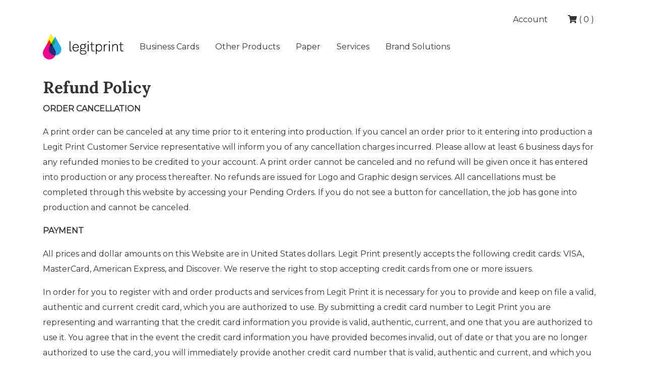

--- FILE ---
content_type: text/html; charset=utf-8
request_url: https://legitprint.com/refund-policy
body_size: 41214
content:

<!DOCTYPE html>
<html lang="en">

<head>
  <!-- Global site tag (gtag.js) - Google Analytics -->
<script async src="https://www.googletagmanager.com/gtag/js?id=UA-24244758-1"></script>
<script>
  window.dataLayer = window.dataLayer || [];
  function gtag(){dataLayer.push(arguments);}
  gtag('js', new Date());

  gtag('config', 'UA-24244758-1');
</script>

<!-- Google Tag Manager -->
<script>(function(w,d,s,l,i){w[l]=w[l]||[];w[l].push({'gtm.start':
new Date().getTime(),event:'gtm.js'});var f=d.getElementsByTagName(s)[0],
j=d.createElement(s),dl=l!='dataLayer'?'&l='+l:'';j.async=true;j.src=
'https://www.googletagmanager.com/gtm.js?id='+i+dl;f.parentNode.insertBefore(j,f);
})(window,document,'script','dataLayer','GTM-WNHGFBH');</script>
<!-- End Google Tag Manager -->

  <meta charset="utf-8">
  <meta name="viewport" content="width=device-width, initial-scale=1.0">
  <meta name="description"
    content="Full-Color Postcards. Your one stop shop for all your printing and graphic design needs.  24 Hour Turnaround Printer. Since 1999">
  <meta name="google-site-verification" content="ZstNR0T4kX8BVTnAkcdhE0LYqo0LD5LIGu07uoKOuyo" />
  <meta name="author" content="">
  <link rel="stylesheet" href="https://stackpath.bootstrapcdn.com/bootstrap/4.3.1/css/bootstrap.min.css"
    integrity="sha384-ggOyR0iXCbMQv3Xipma34MD+dH/1fQ784/j6cY/iJTQUOhcWr7x9JvoRxT2MZw1T" crossorigin="anonymous">
  <link rel="stylesheet" href="https://use.fontawesome.com/releases/v5.2.0/css/all.css"
    integrity="sha384-hWVjflwFxL6sNzntih27bfxkr27PmbbK/iSvJ+a4+0owXq79v+lsFkW54bOGbiDQ" crossorigin="anonymous">
  <link rel="stylesheet" href="https://cdn.inkcloud9.com/mt-alpha/legit/p/css/styles.css">
  <link href="https://fonts.googleapis.com/css2?family=Lora:wght@400;700&family=Montserrat&display=swap"
    rel="stylesheet">

  
        <title>Refund Policy | Legit Print</title>
      
<link rel="shortcut icon" href="https://storage.googleapis.com/icstorage/contents/61e141fb2840930803eec094.png">
      

    <script>
    var _rollbarConfig = {
      accessToken: "a1b1f7839a6540e8865e4ca13d8b7223",
      captureUncaught: true,
      captureUnhandledRejections: true,
      payload: {environment: "production"}
    };
    // Rollbar Snippet
    !function(r){var e={};function o(n){if(e[n])return e[n].exports;var t=e[n]={i:n,l:!1,exports:{}};return r[n].call(t.exports,t,t.exports,o),t.l=!0,t.exports}o.m=r,o.c=e,o.d=function(r,e,n){o.o(r,e)||Object.defineProperty(r,e,{enumerable:!0,get:n})},o.r=function(r){"undefined"!=typeof Symbol&&Symbol.toStringTag&&Object.defineProperty(r,Symbol.toStringTag,{value:"Module"}),Object.defineProperty(r,"__esModule",{value:!0})},o.t=function(r,e){if(1&e&&(r=o(r)),8&e)return r;if(4&e&&"object"==typeof r&&r&&r.__esModule)return r;var n=Object.create(null);if(o.r(n),Object.defineProperty(n,"default",{enumerable:!0,value:r}),2&e&&"string"!=typeof r)for(var t in r)o.d(n,t,function(e){return r[e]}.bind(null,t));return n},o.n=function(r){var e=r&&r.__esModule?function(){return r.default}:function(){return r};return o.d(e,"a",e),e},o.o=function(r,e){return Object.prototype.hasOwnProperty.call(r,e)},o.p="",o(o.s=0)}([function(r,e,o){"use strict";var n=o(1),t=o(4);_rollbarConfig=_rollbarConfig||{},_rollbarConfig.rollbarJsUrl=_rollbarConfig.rollbarJsUrl||"https://cdn.rollbar.com/rollbarjs/refs/tags/v2.16.2/rollbar.min.js",_rollbarConfig.async=void 0===_rollbarConfig.async||_rollbarConfig.async;var a=n.setupShim(window,_rollbarConfig),l=t(_rollbarConfig);window.rollbar=n.Rollbar,a.loadFull(window,document,!_rollbarConfig.async,_rollbarConfig,l)},function(r,e,o){"use strict";var n=o(2);function t(r){return function(){try{return r.apply(this,arguments)}catch(r){try{console.error("[Rollbar]: Internal error",r)}catch(r){}}}}var a=0;function l(r,e){this.options=r,this._rollbarOldOnError=null;var o=a++;this.shimId=function(){return o},"undefined"!=typeof window&&window._rollbarShims&&(window._rollbarShims[o]={handler:e,messages:[]})}var i=o(3),s=function(r,e){return new l(r,e)},d=function(r){return new i(s,r)};function c(r){return t((function(){var e=this,o=Array.prototype.slice.call(arguments,0),n={shim:e,method:r,args:o,ts:new Date};window._rollbarShims[this.shimId()].messages.push(n)}))}l.prototype.loadFull=function(r,e,o,n,a){var l=!1,i=e.createElement("script"),s=e.getElementsByTagName("script")[0],d=s.parentNode;i.crossOrigin="",i.src=n.rollbarJsUrl,o||(i.async=!0),i.onload=i.onreadystatechange=t((function(){if(!(l||this.readyState&&"loaded"!==this.readyState&&"complete"!==this.readyState)){i.onload=i.onreadystatechange=null;try{d.removeChild(i)}catch(r){}l=!0,function(){var e;if(void 0===r._rollbarDidLoad){e=new Error("rollbar.js did not load");for(var o,n,t,l,i=0;o=r._rollbarShims[i++];)for(o=o.messages||[];n=o.shift();)for(t=n.args||[],i=0;i<t.length;++i)if("function"==typeof(l=t[i])){l(e);break}}"function"==typeof a&&a(e)}()}})),d.insertBefore(i,s)},l.prototype.wrap=function(r,e,o){try{var n;if(n="function"==typeof e?e:function(){return e||{}},"function"!=typeof r)return r;if(r._isWrap)return r;if(!r._rollbar_wrapped&&(r._rollbar_wrapped=function(){o&&"function"==typeof o&&o.apply(this,arguments);try{return r.apply(this,arguments)}catch(o){var e=o;throw e&&("string"==typeof e&&(e=new String(e)),e._rollbarContext=n()||{},e._rollbarContext._wrappedSource=r.toString(),window._rollbarWrappedError=e),e}},r._rollbar_wrapped._isWrap=!0,r.hasOwnProperty))for(var t in r)r.hasOwnProperty(t)&&(r._rollbar_wrapped[t]=r[t]);return r._rollbar_wrapped}catch(e){return r}};for(var u="log,debug,info,warn,warning,error,critical,global,configure,handleUncaughtException,handleAnonymousErrors,handleUnhandledRejection,captureEvent,captureDomContentLoaded,captureLoad".split(","),p=0;p<u.length;++p)l.prototype[u[p]]=c(u[p]);r.exports={setupShim:function(r,e){if(r){var o=e.globalAlias||"Rollbar";if("object"==typeof r[o])return r[o];r._rollbarShims={},r._rollbarWrappedError=null;var a=new d(e);return t((function(){e.captureUncaught&&(a._rollbarOldOnError=r.onerror,n.captureUncaughtExceptions(r,a,!0),e.wrapGlobalEventHandlers&&n.wrapGlobals(r,a,!0)),e.captureUnhandledRejections&&n.captureUnhandledRejections(r,a,!0);var t=e.autoInstrument;return!1!==e.enabled&&(void 0===t||!0===t||"object"==typeof t&&t.network)&&r.addEventListener&&(r.addEventListener("load",a.captureLoad.bind(a)),r.addEventListener("DOMContentLoaded",a.captureDomContentLoaded.bind(a))),r[o]=a,a}))()}},Rollbar:d}},function(r,e,o){"use strict";function n(r,e,o,n){r._rollbarWrappedError&&(n[4]||(n[4]=r._rollbarWrappedError),n[5]||(n[5]=r._rollbarWrappedError._rollbarContext),r._rollbarWrappedError=null);var t=e.handleUncaughtException.apply(e,n);o&&o.apply(r,n),"anonymous"===t&&(e.anonymousErrorsPending+=1)}function t(r,e,o){if(e.hasOwnProperty&&e.hasOwnProperty("addEventListener")){for(var n=e.addEventListener;n._rollbarOldAdd&&n.belongsToShim;)n=n._rollbarOldAdd;var t=function(e,o,t){n.call(this,e,r.wrap(o),t)};t._rollbarOldAdd=n,t.belongsToShim=o,e.addEventListener=t;for(var a=e.removeEventListener;a._rollbarOldRemove&&a.belongsToShim;)a=a._rollbarOldRemove;var l=function(r,e,o){a.call(this,r,e&&e._rollbar_wrapped||e,o)};l._rollbarOldRemove=a,l.belongsToShim=o,e.removeEventListener=l}}r.exports={captureUncaughtExceptions:function(r,e,o){if(r){var t;if("function"==typeof e._rollbarOldOnError)t=e._rollbarOldOnError;else if(r.onerror){for(t=r.onerror;t._rollbarOldOnError;)t=t._rollbarOldOnError;e._rollbarOldOnError=t}e.handleAnonymousErrors();var a=function(){var o=Array.prototype.slice.call(arguments,0);n(r,e,t,o)};o&&(a._rollbarOldOnError=t),r.onerror=a}},captureUnhandledRejections:function(r,e,o){if(r){"function"==typeof r._rollbarURH&&r._rollbarURH.belongsToShim&&r.removeEventListener("unhandledrejection",r._rollbarURH);var n=function(r){var o,n,t;try{o=r.reason}catch(r){o=void 0}try{n=r.promise}catch(r){n="[unhandledrejection] error getting `promise` from event"}try{t=r.detail,!o&&t&&(o=t.reason,n=t.promise)}catch(r){}o||(o="[unhandledrejection] error getting `reason` from event"),e&&e.handleUnhandledRejection&&e.handleUnhandledRejection(o,n)};n.belongsToShim=o,r._rollbarURH=n,r.addEventListener("unhandledrejection",n)}},wrapGlobals:function(r,e,o){if(r){var n,a,l="EventTarget,Window,Node,ApplicationCache,AudioTrackList,ChannelMergerNode,CryptoOperation,EventSource,FileReader,HTMLUnknownElement,IDBDatabase,IDBRequest,IDBTransaction,KeyOperation,MediaController,MessagePort,ModalWindow,Notification,SVGElementInstance,Screen,TextTrack,TextTrackCue,TextTrackList,WebSocket,WebSocketWorker,Worker,XMLHttpRequest,XMLHttpRequestEventTarget,XMLHttpRequestUpload".split(",");for(n=0;n<l.length;++n)r[a=l[n]]&&r[a].prototype&&t(e,r[a].prototype,o)}}}},function(r,e,o){"use strict";function n(r,e){this.impl=r(e,this),this.options=e,function(r){for(var e=function(r){return function(){var e=Array.prototype.slice.call(arguments,0);if(this.impl[r])return this.impl[r].apply(this.impl,e)}},o="log,debug,info,warn,warning,error,critical,global,configure,handleUncaughtException,handleAnonymousErrors,handleUnhandledRejection,_createItem,wrap,loadFull,shimId,captureEvent,captureDomContentLoaded,captureLoad".split(","),n=0;n<o.length;n++)r[o[n]]=e(o[n])}(n.prototype)}n.prototype._swapAndProcessMessages=function(r,e){var o,n,t;for(this.impl=r(this.options);o=e.shift();)n=o.method,t=o.args,this[n]&&"function"==typeof this[n]&&("captureDomContentLoaded"===n||"captureLoad"===n?this[n].apply(this,[t[0],o.ts]):this[n].apply(this,t));return this},r.exports=n},function(r,e,o){"use strict";r.exports=function(r){return function(e){if(!e&&!window._rollbarInitialized){for(var o,n,t=(r=r||{}).globalAlias||"Rollbar",a=window.rollbar,l=function(r){return new a(r)},i=0;o=window._rollbarShims[i++];)n||(n=o.handler),o.handler._swapAndProcessMessages(l,o.messages);window[t]=n,window._rollbarInitialized=!0}}}}]);
    </script>
    
<meta name="description" content="Legit Print's refund policy. No refunds or order cancellations on orders that are in production.">

<style>
.dropdown-menu-left .dropdown-item:nth-child(5) {
    display:none;
}

.ic-inner-table-header-item-total {
    display:none;
}

.ic-inner-table-header-per-unit {
    visibility:hidden;
}

.ic-inner-table-header-per-unit:after {
    content:'Price';
    visibility:visible;
}

.ic-inner-table-header-qty {
    visibility:hidden;
}

.ic-inner-table-header-qty:after {
    content: 'Quantity';
    visibility:visible;
}

.css-pmp369 {
    width:100%;
}</style>

</head>

<body data-spy="scroll" data-target="#product-spy">

	<!-- Google Tag Manager (noscript) -->
<noscript><iframe src="https://www.googletagmanager.com/ns.html?id=GTM-WNHGFBH"
height="0" width="0" style="display:none;visibility:hidden"></iframe></noscript>
<!-- End Google Tag Manager (noscript) -->

  <!--[if lt IE 11]>
        <div class="alert alert-warning alert-dismissible fade show m-3" role="alert">
          You are using an <strong>outdated</strong> browser. Please <a href="#">upgrade your browser</a> to improve your experience.
          <button type="button" class="close" data-dismiss="alert" aria-label="Close">
            <span aria-hidden="true">&times;</span>
          </button>
        </div>
      <![endif]-->

  <div class="wrapper">

    <header class="main-header mb-md-3" id="header">
      <div class="container">
        <div class="d-flex">
          <div class="ml-auto mt-3">
            <ul class="nav">
              <li class="nav-item dropdown">
                <a class="nav-link dropdown-toggle" href="#" id="navbarDropdown" role="button" data-toggle="dropdown"
                  aria-haspopup="true" aria-expanded="false">
                  Account
                </a>
                <div class="dropdown-menu zindex-fixed dropdown-menu-left" aria-labelledby="navbarDropdown">

                  <a class="dropdown-item" href="/login">Sign In</a>
                  <a class="dropdown-item" href="/signup">Sign Up</a>
                  <a class="dropdown-item" href="/templates">Size Templates</a>

                </div>
              </li>
              <li class="nav-item">
                <a class="nav-link" href="/cart"><i class="fa fa-shopping-cart"></i> ( <span
                    id="cartCounter">0</span> )</a>
              </li>

            </ul>
          </div>
        </div>

        <nav class="navbar navbar-expand-md">
          <a class="navbar-brand" href="/"><img src="https://storage.googleapis.com/icstorage/contents/5f88e8161f0dac22088bf9d9.png"  width="160" /></a>
          <button class="navbar-toggler" type="button" data-toggle="collapse" data-target="#navbarSupportedContent"
            aria-controls="navbarSupportedContent" aria-expanded="false" aria-label="Toggle navigation">
            <i class="fas fa-bars"></i>
          </button>
          <div class="collapse navbar-collapse" id="navbarSupportedContent">
            <ul class="navbar-nav">
              <li class="nav-item">

                <div class="dropdown d-md-none shadow-none">
                  <button class="btn btn-default px-0 mx-2 dropdown-toggle" type="button"
                    data-toggle="dropdown">Business
                    Cards
                    <span class="caret"></span></button>
                  <ul class="dropdown-menu shadow-none">
                    <li class="dropdown-submenu">
                      <a class="nav-link" tabindex="-1" href="#">By Finish <i
                          class="fas fa-caret-down"></i></a>
                      <div class="dropdown-mega dropdown-menu">
                        <nav  class="menu-root" ><a class="nav-link " target="_self" href="/product/smooth-silk-business-cards"  class="menu-root">Smooth Silk</a>
<a class="nav-link " target="_self" href="/product/velvet-luxe-business-cards"  class="menu-root">Velvet Luxe</a>
<a class="nav-link " target="_self" href="/product/soft-suede-business-cards"  class="menu-root">Soft Suede</a>
<a class="nav-link " target="_self" href="/product/flat-matte-business-cards"  class="menu-root">Flat Matte</a>
<a class="nav-link " target="_self" href="/product/uv-gloss-business-cards"  class="menu-root">UV Gloss</a>
<a class="nav-link " target="_self" href="/product/uncoated-business-cards"  class="menu-root">Uncoated</a>
                      </div>
                    </li>
                    <li class="dropdown-submenu">
                      <a class="nav-link" tabindex="-1" href="#">By Features <i
                          class="fas fa-caret-down"></i></a>
                      <div class="dropdown-mega dropdown-menu">
                        <nav  class="menu-root" ><a class="nav-link " target="_self" href="/products/spot-uv-business-cards"  class="menu-root">Spot UV Business Cards</a>
<a class="nav-link " target="_self" href="/products/raised-spot-uv-business-cards"  class="menu-root">Raised Spot UV Business Cards</a>
                      </div>
                    </li>
                    <li class="dropdown-submenu">
                      <a class="nav-link" tabindex="-1" href="#">By Thickness <i
                          class="fas fa-caret-down"></i></a>
                      <div class="dropdown-mega dropdown-menu">
                        <nav  class="menu-root" ><a class="nav-link " target="_self" href="/account/custom-quotes"  class="menu-root">Custom Quote</a>
                      </div>
                    </li>
                  </ul>
                </div>

                <div class="d-none d-md-block">
                  <a class="nav-link dropdown-toggle" href="#" id="navbarDropdown" role="button" data-toggle="dropdown"
                    aria-haspopup="true" aria-expanded="false">
                    Business Cards
                  </a>
                  <div class="dropdown-menu dropdown-mega" aria-labelledby="navbarDropdown">
                    <div class="p-lg-4">
                      <div class="row">
                        <div class="col-md-2">
                          <div class="nav flex-column " id="v-pills-tab" role="tablist" aria-orientation="vertical">
                            <a class="nav-link active" id="v-pills-finish-tab" data-toggle="pill" href="#v-pills-finish"
                              role="tab" aria-controls="v-pills-finish" aria-selected="true">By Finish</a>
                            <a class="nav-link" id="v-pills-features-tab" data-toggle="pill" href="#v-pills-features"
                              role="tab" aria-controls="v-pills-features" aria-selected="false">By Features</a>
                             <a class="nav-link" id="v-pills-thickness-tab" data-toggle="pill" href="#v-pills-thickness"
                              role="tab" aria-controls="v-pills-thickness" aria-selected="false">By Thickness</a>
                          </div>
                        </div>
                        <div class="col-md-10 border-left">
                          <div class="tab-content" id="v-pills-tabContent">
                            <div class="tab-pane fade show active col-md-count-3" id="v-pills-finish" role="tabpanel"
                              aria-labelledby="v-pills-finish-tab">
                              <nav  class="menu-root" ><a class="nav-link " target="_self" href="/product/smooth-silk-business-cards"  class="menu-root">Smooth Silk</a>
<a class="nav-link " target="_self" href="/product/velvet-luxe-business-cards"  class="menu-root">Velvet Luxe</a>
<a class="nav-link " target="_self" href="/product/soft-suede-business-cards"  class="menu-root">Soft Suede</a>
<a class="nav-link " target="_self" href="/product/flat-matte-business-cards"  class="menu-root">Flat Matte</a>
<a class="nav-link " target="_self" href="/product/uv-gloss-business-cards"  class="menu-root">UV Gloss</a>
<a class="nav-link " target="_self" href="/product/uncoated-business-cards"  class="menu-root">Uncoated</a>
                            </div>
                            <div class="tab-pane fade col-md-count-3" id="v-pills-features" role="tabpanel"
                              aria-labelledby="v-pills-features-tab">
                              <nav  class="menu-root" ><a class="nav-link " target="_self" href="/products/spot-uv-business-cards"  class="menu-root">Spot UV Business Cards</a>
<a class="nav-link " target="_self" href="/products/raised-spot-uv-business-cards"  class="menu-root">Raised Spot UV Business Cards</a>
                            </div>
                            <div class="tab-pane fade show active col-md-count-3" id="v-pills-thickness" role="tabpanel"
                              aria-labelledby="v-pills-thickness-tab">
                              <nav  class="menu-root" ><a class="nav-link " target="_self" href="/account/custom-quotes"  class="menu-root">Custom Quote</a>
                            </div>
                          </div>
                        </div>
                      </div>


                    </div>
                  </div>
                </div>
              </li>


              <li class="nav-item">

                <div class="dropdown d-md-none shadow-none">
                  <button class="btn btn-default px-0 mx-2 dropdown-toggle" type="button" data-toggle="dropdown" aria-haspopup="true" aria-expanded="false">Other
                    Products
                    <span class="caret"></span></button>
                  <ul class="dropdown-menu dropdown-mega shadow-none">
                    <li class="dropdown-submenu">
                      <nav  class="menu-root" ><a class="nav-link " target="_self" href="/product/postcards"  class="menu-root">Postcards</a>
<a class="nav-link " target="_self" href="/#"  class="menu-root">More Coming Soon</a>
                    </li>
                  </ul>
                </div>
                <div class="d-none d-md-block">
                  <a class="nav-link" href="#">Other Products</a>
                  <div class="dropdown-mega dropdown-menu" style="padding: 30px 10px" >
                    <div class="col-12 col-md-count-4">
                      <nav  class="menu-root" ><a class="nav-link " target="_self" href="/product/postcards"  class="menu-root">Postcards</a>
<a class="nav-link " target="_self" href="/#"  class="menu-root">More Coming Soon</a>
                    </div>
                  </div>
                </div>


              </li>

              <li class="nav-item">
                <a class="nav-link" href="#">Paper</a>
                <!--<div class="dropdown-mega dropdown-menu" style="left:auto; width: auto">
                    <div class="col-12 col-md-count-4">
					<nav  class="menu-root" >
					</div>
                </div>-->
              </li>

              <li class="nav-item">
                <a class="nav-link" href="#">Services</a>
                <div class="dropdown-mega dropdown-menu" style="left:auto; width: auto">
					<div class="col-12">
                        <nav  class="menu-root" ><a class="nav-link " target="_self" href="/#"  class="menu-root">Graphic Design</a>
<a class="nav-link " target="_self" href="/#"  class="menu-root">Digital Marketing</a>
<a class="nav-link " target="_self" href="/#"  class="menu-root">Web Design</a>
					</div>
                </div>
              </li>

              <li class="nav-item">
                <a class="nav-link" href="#">Brand Solutions</a>
                <div class="dropdown-mega dropdown-menu" style="left:auto; width: auto">
					<div class="col-12">
                        <nav  class="menu-root" >
					</div>
                </div>
              </li>
            </ul>
          </div>
        </nav>
      </div>
    </header>

    <main class="main-content">
                  <div class="container py-3">
  
    <div data-editable   data-name="generic"><h2>
    Refund Policy
</h2>
<p>
    <b>ORDER CANCELLATION</b>
</p>
<p>
    A print order can be canceled at any time prior to it entering into production. If you cancel an order prior to it entering into production a Legit Print Customer Service representative will inform you of any cancellation charges incurred. Please allow at least 6 business days for any refunded monies to be credited to your account. A print order cannot be canceled and no refund will be given once it has entered into production or any process thereafter. No refunds are issued for Logo and Graphic design services. All cancellations must be completed through this website by accessing your Pending Orders. If you do not see a button for cancellation, the job has gone into production and cannot be canceled.
</p>
<p>
    <b>PAYMENT</b>
</p>
<p>
    All prices and dollar amounts on this Website are in United States dollars. Legit Print presently accepts the following credit cards: VISA, MasterCard, American Express, and Discover. We reserve the right to stop accepting credit cards from one or more issuers.
</p>
<p>
    In order for you to register with and order products and services from Legit Print it is necessary for you to provide and keep on file a valid, authentic and current credit card, which you are authorized to use. By submitting a credit card number to Legit Print you are representing and warranting that the credit card information you provide is valid, authentic, current, and one that you are authorized to use it. You agree that in the event the credit card information you have provided becomes invalid, out of date or that you are no longer authorized to use the card, you will immediately provide another credit card number that is valid, authentic and current, and which you are authorized to use. Some electronic transactions may require extended processing in addition to credit card authorization. You will be notified by a Legit Print customer service representative if extended processing is required to complete your transaction request through our Website. This may affect to your estimated delivery date.
</p>
<p>
    Unless Legit Print agrees otherwise, all product and service orders must be paid for at the time of the order and accompanied by an authorization to charge a credit card on file with Legit Print or to charge a valid, authentic and current credit card, which you are authorized to use, that you provide at the time of the order. (If new credit card information is provided at the time of the order it will be added to the credit card information kept on file; Legit Print will not assume that previously provided credit card information is not valid). If a charge against a credit card you provide is not authorized or accepted, or is subsequently refused or rejected, we reserve the right to cancel your order without notice or liability.
</p>
<p>
    In the event that Legit Print and you have agreed upon an alternative method of payment and the payment is not received within 5 business days of the date on which payment was due you hereby irrevocably agree that Legit Print may charge one or more of the credit card(s) you have on file for the full amount of your outstanding account balance.
</p></div>
  
</div>

    </main>

    <footer class="main-footer mt-5 py-5">
      <div class="container">
        <div class="row pb-4">

          <div class="col-12 col-md-3">

    <div data-editable   data-name="footer-products-1"><p>            <h4>Products</h4>
            <ul class="nav flex-column">
              <nav  class="menu-root" ><a class="nav-link " target="_self" href="/product/smooth-silk-business-cards"  class="menu-root">Smooth SIlk Business Cards</a>
<a class="nav-link " target="_self" href="/product/velvet-luxe-business-cards"  class="menu-root">Velvet Luxe Business Cards</a>
<a class="nav-link " target="_self" href="/product/soft-suede-business-cards"  class="menu-root">Soft Suede Business Cards</a>
            </ul>
</p></div>
            </div>

          <div class="col-12 col-md-3">

    <div data-editable   data-name="footer-products-2"><p>            <h4><br></h4>
            <ul class="nav flex-column">
              <nav  class="menu-root" ><a class="nav-link " target="_self" href="/product/flat-matte-business-cards"  class="menu-root">Flat Matte Business Cards</a>
<a class="nav-link " target="_self" href="/product/uv-gloss-business-cards"  class="menu-root">UV Gloss Business Cards</a>
<a class="nav-link " target="_self" href="/product/uncoated-business-cards"  class="menu-root">Uncoated Business Cards</a>
            </ul>
</p></div>
            </div>

          <div class="col-12 col-md-3">

    <div data-editable   data-name="footer-about"><p>            <h4>About</h4>
            <ul class="nav flex-column">
              <nav  class="menu-root" ><a class="nav-link " target="_self" href="/product/soft-suede-business-cards"  class="menu-root">About Us</a>
<a class="nav-link " target="_self" href="/product/soft-suede-business-cards"  class="menu-root">Our Services</a>
<a class="nav-link " target="_self" href="/product/smooth-silk-business-cards"  class="menu-root">Brand Solutions</a>
<a class="nav-link " target="_self" href="https://blog.legitprint.com/"  class="menu-root">Legit Blog</a>
            </ul>
</p></div>
            </div>

		  <div class="col-12 col-md-3">

    <div data-editable   data-name="footer-help"><p>            <h4>Help</h4>
            <ul class="nav flex-column">
              <nav  class="menu-root" ><a class="nav-link " target="_self" href="/contact-us"  class="menu-root">Contact Us</a>
<a class="nav-link " target="_self" href="/help-center"  class="menu-root">Help Center</a>
<a class="nav-link " target="_self" href="/product/velvet-luxe-business-cards"  class="menu-root">Artwork Guidelines</a>
            </ul>
</p></div>
            </div>

        </div>
      </div>
      <hr>
      <div class="container py-4">
        <div class="d-flex flex-column flex-md-row align-items-center justify-content-between">
          <div class="d-flex flex-column flex-md-row align-items-center justify-content-between">
            <div class="mr-3"><img src="https://cdn.inkcloud9.com/mt-alpha/legit/p/images/legit-drop.jpg" alt=""></div>
            <span>&copy; Legit Print</span>
            <ul class="nav justify-content-center">
              <li class="nav-item">
                <a class="nav-link" href="/terms-and-conditions">Terms &amp; Conditions</a></li>
              <li class="nav-item">
                <a class="nav-link" href="/refund-policy">Refund Policy</a></li>
              <li class="nav-item">
                <a class="nav-link" href="/privacy-policy">Privacy Policy</a></li>
            </ul>
          </div>
          <ul class="nav info">
            <li class="nav-item">
              <a class="nav-link" href="mailto:8052853448">info@legitprint.com</a></li>
            <li class="nav-item">
              <span class="nav-link">#8052853448</span></li>
          </ul>
        </div>
      </div>
    </footer>
  </div>




  <script src="https://code.jquery.com/jquery-1.11.1.min.js"
    integrity="sha256-VAvG3sHdS5LqTT+5A/aeq/bZGa/Uj04xKxY8KM/w9EE=" crossorigin="anonymous"></script>
  <script src="https://cdnjs.cloudflare.com/ajax/libs/popper.js/1.12.9/umd/popper.min.js"
    integrity="sha384-ApNbgh9B+Y1QKtv3Rn7W3mgPxhU9K/ScQsAP7hUibX39j7fakFPskvXusvfa0b4Q"
    crossorigin="anonymous"></script>
  <script src="https://maxcdn.bootstrapcdn.com/bootstrap/4.0.0/js/bootstrap.min.js"
    integrity="sha384-JZR6Spejh4U02d8jOt6vLEHfe/JQGiRRSQQxSfFWpi1MquVdAyjUar5+76PVCmYl"
    crossorigin="anonymous"></script>
  <script src="https://cdn.inkcloud9.com/mt-alpha/legit/p/js/index.js"></script>
<!-- Start of HubSpot Embed Code -->
<script type="text/javascript" id="hs-script-loader" async defer src="//js-na1.hs-scripts.com/21472334.js"></script>
<!-- End of HubSpot Embed Code -->
  
      <script crossorigin src="//cdn.jsdelivr.net/combine/npm/react@16.9.0/umd/react.production.min.js,npm/react-dom@16.9.0/umd/react-dom.production.min.js"></script>
      
      <script type="text/javascript" src="https://js.authorize.net/v1/Accept.js" charset="utf-8"></script>
    
      <script src="https://storage.googleapis.com/store-front/client/alpha-f3d15ab/bundle.js"></script>
    

    <style>
      .icmodal {
        position: fixed;
        z-index: 1040;
        top: 50%;
        left: 50%;
        width: 80%;
        min-height: 200px;
        border: 1px solid #e5e5e5;
        background-color: white;
        box-shadow: 0 5px 15px rgba(0, 0, 0, 0.5);
        padding: 20px;
        overflow-y: scroll;
        max-height: 90vh;
        transform: translate(-50%, -50%);
      }

      .ic-modal-small {
        width: 60%;
      }

      .react-datepicker-wrapper {
        width: 100%;
      }

      .ic-magnifier-wrapper > div > img {
        max-width: none;
      }
    </style>
    

<script>

        window.__csr = []

        window.__initialState = {"url":"/refund-policy","paginate":{"page":1,"limit":50,"hasPreviousPages":false},"page":{"_id":"5b8f564f06fd27238dbe8452","updatedAt":"2018-09-05T04:06:39.371Z","createdAt":"2018-09-05T04:06:39.371Z","business":"528cc17424f9050a538b4567","url":"/refund-policy","name":"Refund Policy","template":"generic-content.html","title":"Refund Policy | Legit Print","meta":[{"_id":"5b8f564f06fd27238dbe8453","key":"description","value":"Legit Print's refund policy. No refunds or order cancellations on orders that are in production."}],"__v":0,"category":null,"product":null,"type":"basic"},"globalContent":{"storeName":"Legit Print","hidePrice":false,"logo":"contents/5f88e8161f0dac22088bf9d9.png","favicon":"contents/61e141fb2840930803eec094.png","signUpRequiredCaptcha":true,"_id":"5c1b438090686863f515e5b3","email":"info@legitprint.com","businessName":"Legit Print","domainName":"legitprint.com","phone":"8052853448","fax":"","address":{"_id":"5c1b438090686863f515e5b4","address1":"87 N. Raymond Ave","address2":"Suite 210","city":"Pasadena","stateProvince":"CA","postalCode":"91006","countryCode":"US"}},"tenant":{"id":"528cc17424f9050a538b4567","_id":"528cc17424f9050a538b4567","domainName":"legitprint.com","key":"legit","microsite":null,"allowBackorders":false,"showCostCenter":false,"allowSavedItems":true,"locale":"en_US","currency":"USD","countryCode":"US","signUpRequiredCaptcha":true,"isIntlShippingEnabled":false},"menus":[{"_id":"5f35f334c4a610329c75d392","name":"By Finish","key":"menu-1","menuItems":[{"priority":1,"_id":"5f3f8d52c2c3dc1f4bf23cb6","page":"5f3f99aa57728093272fa192","key":"Smooth Silk","url":"/product/smooth-silk-business-cards","label":"Smooth Silk","htmlTarget":"_self","menuItems":[]},{"priority":2,"_id":"5f3f8d52c2c3dc2787f23cb8","label":"Velvet Luxe","page":"5f4a0f041c1d0dee4a3e5ec9","key":"Velvet Luxe","url":"/product/velvet-luxe-business-cards","htmlTarget":"_self","menuItems":[]},{"priority":3,"_id":"5f89410495c63c5557f95407","label":"Soft Suede","page":"60947a21182e39205437e554","key":"Soft Suede","url":"/product/soft-suede-business-cards","htmlTarget":"_self","menuItems":[]},{"priority":4,"_id":"6093b9fa3fc660742fac57fa","label":"Flat Matte","page":"5f8940da95c63c9d48f953fe","key":"Flat Matte","url":"/product/flat-matte-business-cards","htmlTarget":"_self","menuItems":[]},{"priority":5,"_id":"6093b9fa3fc6605819ac57fb","label":"UV Gloss","page":"60a253cfeab108823f906dbd","key":"UV Gloss","url":"/product/uv-gloss-business-cards","htmlTarget":"_self","menuItems":[]},{"priority":6,"_id":"609479af182e39aef237e551","label":"Uncoated","page":"60a36dd0ba6fa63f67422b15","key":"Uncoated","url":"/product/uncoated-business-cards","htmlTarget":"_self","menuItems":[]}],"business":"528cc17424f9050a538b4567","createdAt":"2020-08-14T02:13:08.824Z","updatedAt":"2020-08-14T02:13:08.824Z","__v":0},{"_id":"5f9132355b41f9383eeca1f0","name":"By Features","key":"menu-2","menuItems":[{"key":"Spot UV Business Cards","label":"Spot UV Business Cards","url":"/products/spot-uv-business-cards","htmlTarget":"_self","page":"623ce7f69d5b55426a657851","priority":1,"isHidden":false,"menuItems":[],"_id":"623cefc49d5b55426a6591b9"},{"key":"Raised Spot UV Business Cards","label":"Raised Spot UV Business Cards","url":"/products/raised-spot-uv-business-cards","htmlTarget":"_self","page":"6286a12c0db0915973b67218","priority":2,"isHidden":false,"_id":"6286a1400db0915973b67227","menuItems":[]}],"business":"528cc17424f9050a538b4567","createdAt":"2020-10-22T07:18:13.405Z","updatedAt":"2020-10-22T07:18:13.405Z","__v":0},{"_id":"5f91326b5a598355a18e4831","name":"Other Products","key":"menu-4","menuItems":[{"key":"Postcards","label":"Postcards","url":"/product/postcards","htmlTarget":"_self","page":"619ca2237c1f67988492a27e","priority":9,"isHidden":false,"menuItems":[],"_id":"619ca25b7c1f67249b92a280"},{"key":"More Coming Soon","label":"More Coming Soon","url":"/#","htmlTarget":"_self","page":null,"priority":10,"isHidden":false,"menuItems":[],"_id":"5f91326b5a5983ea198e4832","createdAt":"2020-10-22T07:19:07.563Z","updatedAt":"2020-10-22T07:19:07.563Z"}],"business":"528cc17424f9050a538b4567","createdAt":"2020-10-22T07:19:07.563Z","updatedAt":"2020-10-22T07:19:07.563Z","__v":0},{"_id":"60937e058a15c21d6aa172ec","menuItems":[{"key":"Custom Quote","label":"Custom Quote","url":"/account/custom-quotes","htmlTarget":"_self","page":null,"priority":1,"_id":"623cf002248febe4a6cb3cc4","menuItems":[]}],"name":"By Thickness","key":"menu-3","business":"528cc17424f9050a538b4567","createdAt":"2021-05-06T05:26:29.837Z","updatedAt":"2021-05-06T05:26:29.837Z","__v":0},{"_id":"6093866943e63230e52d310e","name":"Paper","menuItems":[],"key":"menu-5","business":"528cc17424f9050a538b4567","createdAt":"2021-05-06T06:02:17.881Z","updatedAt":"2021-05-06T06:02:17.881Z","__v":0},{"_id":"6093868743e632d3162d310f","name":"Services","menuItems":[{"priority":1,"_id":"609cd96db46293e9fcc654ae","page":null,"label":"Graphic Design","key":"Graphic Design","url":"/#","htmlTarget":"_self","menuItems":[]},{"priority":2,"_id":"609cd96db46293e50fc654af","label":"Digital Marketing","page":null,"key":"Digital Marketing","url":"/#","htmlTarget":"_self","menuItems":[]},{"priority":3,"_id":"609cd96db462939344c654b0","label":"Web Design","page":null,"key":"Web Design","url":"/#","htmlTarget":"_self","menuItems":[]}],"key":"menu-6","business":"528cc17424f9050a538b4567","createdAt":"2021-05-06T06:02:47.821Z","updatedAt":"2021-05-06T06:02:47.821Z","__v":0},{"_id":"6093869b3fc66004ceac5053","name":"Brand Solutions","key":"menu-7","menuItems":[],"business":"528cc17424f9050a538b4567","createdAt":"2021-05-06T06:03:07.247Z","updatedAt":"2021-05-06T06:03:07.247Z","__v":0},{"_id":"609cc91f8b0a08322477a5d4","name":"Footer 1","key":"footer-1","menuItems":[{"priority":1,"_id":"609cc91f8b0a084e8077a5d5","label":"Smooth SIlk Business Cards","page":"5f3f99aa57728093272fa192","key":"Smooth SIlk Business Cards","url":"/product/smooth-silk-business-cards","htmlTarget":"_self","menuItems":[],"createdAt":"2021-05-13T06:37:19.081Z","updatedAt":"2021-05-13T06:37:19.081Z"},{"priority":2,"_id":"609cc91f8b0a08c38177a5d6","label":"Velvet Luxe Business Cards","page":"5f4a0f041c1d0dee4a3e5ec9","key":"Velvet Luxe Business Cards","url":"/product/velvet-luxe-business-cards","htmlTarget":"_self","menuItems":[],"createdAt":"2021-05-13T06:37:19.081Z","updatedAt":"2021-05-13T06:37:19.081Z"},{"priority":3,"_id":"609cc91f8b0a08c26d77a5d7","page":"60947a21182e39205437e554","label":"Soft Suede Business Cards","key":"Soft Suede Business Cards","url":"/product/soft-suede-business-cards","htmlTarget":"_self","menuItems":[],"createdAt":"2021-05-13T06:37:19.081Z","updatedAt":"2021-05-13T06:37:19.081Z"}],"business":"528cc17424f9050a538b4567","createdAt":"2021-05-13T06:37:19.081Z","updatedAt":"2021-05-13T06:37:19.081Z","__v":0},{"_id":"609cc95b0f0eabb1d479a50d","name":"Footer 2","key":"footer-2","menuItems":[{"priority":1,"_id":"609cc95b0f0eab437479a50e","page":"5f8940da95c63c9d48f953fe","label":"Flat Matte Business Cards","key":"Flat Matte Business Cards","url":"/product/flat-matte-business-cards","htmlTarget":"_self","menuItems":[],"createdAt":"2021-05-13T06:38:19.685Z","updatedAt":"2021-05-13T06:38:19.685Z"},{"priority":2,"_id":"609cc95b0f0eab485779a50f","label":"UV Gloss Business Cards","page":"60a253cfeab108823f906dbd","key":"UV Gloss Business Cards","url":"/product/uv-gloss-business-cards","htmlTarget":"_self","menuItems":[],"createdAt":"2021-05-13T06:38:19.685Z","updatedAt":"2021-05-13T06:38:19.685Z"},{"priority":3,"_id":"609cc95b0f0eab638179a510","label":"Uncoated Business Cards","page":"60a255fd97cb8b30fe4e6b21","key":"Uncoated Business Cards","url":"/product/uncoated-business-cards","htmlTarget":"_self","menuItems":[],"createdAt":"2021-05-13T06:38:19.685Z","updatedAt":"2021-05-13T06:38:19.686Z"}],"business":"528cc17424f9050a538b4567","createdAt":"2021-05-13T06:38:19.686Z","updatedAt":"2021-05-13T06:38:19.686Z","__v":0},{"_id":"609cc9978b0a08475d77a5d8","name":"Footer 3","key":"footer-3","menuItems":[{"priority":1,"_id":"609cc9978b0a08089b77a5d9","label":"About Us","page":"60947a21182e39205437e554","key":"About Us","url":"/product/soft-suede-business-cards","htmlTarget":"_self","menuItems":[],"createdAt":"2021-05-13T06:39:19.629Z","updatedAt":"2021-05-13T06:39:19.629Z"},{"priority":2,"_id":"609cc9978b0a08203977a5da","label":"Our Services","page":"60947a21182e39205437e554","key":"Our Services","url":"/product/soft-suede-business-cards","htmlTarget":"_self","menuItems":[],"createdAt":"2021-05-13T06:39:19.629Z","updatedAt":"2021-05-13T06:39:19.629Z"},{"priority":3,"_id":"609cc9978b0a086ccc77a5db","label":"Brand Solutions","page":"5f3f99aa57728093272fa192","key":"Brand Solutions","url":"/product/smooth-silk-business-cards","htmlTarget":"_self","menuItems":[],"createdAt":"2021-05-13T06:39:19.629Z","updatedAt":"2021-05-13T06:39:19.629Z"},{"priority":4,"_id":"61fb2547bc29a7cc45dafcac","page":null,"label":"Legit Blog","url":"https://blog.legitprint.com/","key":"Legit Blog","htmlTarget":"_self","menuItems":[]}],"business":"528cc17424f9050a538b4567","createdAt":"2021-05-13T06:39:19.629Z","updatedAt":"2021-05-13T06:39:19.629Z","__v":0},{"_id":"609cc9cae26ea1f388b7a532","name":"Footer 4","key":"footer-4","menuItems":[{"priority":1,"_id":"609cc9cae26ea18654b7a533","label":"Contact Us","page":"5b8f564d06fd27238dbe8428","key":"Contact Us","url":"/contact-us","htmlTarget":"_self","menuItems":[],"createdAt":"2021-05-13T06:40:10.622Z","updatedAt":"2021-05-13T06:40:10.622Z"},{"priority":2,"_id":"609cc9cae26ea15668b7a534","label":"Help Center","page":"60a6147417cee7efd642af69","key":"Help Center","url":"/help-center","htmlTarget":"_self","menuItems":[],"createdAt":"2021-05-13T06:40:10.622Z","updatedAt":"2021-05-13T06:40:10.622Z"},{"priority":3,"_id":"609cc9cae26ea10fc1b7a535","page":"5f4a0f041c1d0dee4a3e5ec9","key":"Artwork Guidelines","url":"/product/velvet-luxe-business-cards","htmlTarget":"_self","menuItems":[],"createdAt":"2021-05-13T06:40:10.622Z","updatedAt":"2021-05-13T06:40:10.622Z","label":"Artwork Guidelines"}],"business":"528cc17424f9050a538b4567","createdAt":"2021-05-13T06:40:10.622Z","updatedAt":"2021-05-13T06:40:10.622Z","__v":0}],"ta":"production","assetUrlBase":"https://cdn.inkcloud9.com/sf/legit/p/","sharedAssetUrlBase":"https://cdn.inkcloud9.com/sf/legit/sh/","reCaptchaSiteKey":"6LfcMPAUAAAAAA290NQrB3lK14uHIJdNtf2OtGvm"};
      </script>
      </body>
      

</html>
        

--- FILE ---
content_type: text/css
request_url: https://cdn.inkcloud9.com/mt-alpha/legit/p/css/styles.css
body_size: 5637
content:
.font-lora{font-family:'Lora', serif}.font-montserrat{font-family:'Montserrat', sans-serif}.text-primary{color:#E90D8B !important}.text-tertiary{color:#48B975 !important}.h1{font-size:2.6667em}.sub-header{font-size:1.6667em}.h2{font-size:2.4167em}.h3{font-size:2.1667em}.h4{font-size:1.6667em}.text-big{font-size:1.1em}.text-green{color:#48B975}h1,.h1{font-family:'Lora', serif;font-weight:700}h2,.h2{font-family:'Lora', serif;font-weight:700}h3,.h3{font-family:'Lora', serif;font-weight:700}h4,.h4{font-family:'Lora', serif;font-weight:700}h5,.h5{font-family:'Lora', serif;font-weight:700}h6,.h6{font-family:'Lora', serif;font-weight:700}.btn{padding-left:1.5em;padding-right:1.5em;border-radius:3px}.btn-primary{background-color:#48B975;border-color:#48B975}.btn-primary:hover{background-color:#43af6e;border-color:#43af6e}.btn-secondary{background-color:#556477;border-color:#556477}.btn-secondary:hover{background-color:#4f5d6e;border-color:#4f5d6e}.btn-warning{background-color:#ffd700;border-color:#ffd700}.btn-warning:hover{background-color:#f0ca00;border-color:#f0ca00}.btn-dark{background-color:#111;border-color:#111}.btn-dark:hover{background-color:#4d4d4d;border-color:#4d4d4d}.btn-action{background-color:#E90D8B;border-color:#E90D8B, 3;color:#fff}.btn-action:hover{background-color:#db0c82;border-color:#db0c82;color:#fff}.btn-lg{padding-top:1rem;padding-bottom:1rem;font-size:13px}.btn-wide{padding-left:1.75rem;padding-right:1.75rem}.box{padding-top:1em;padding-left:1em;padding-bottom:1em;padding-right:1em}.box-gray{background:#F3F4F6}label{font-size:0.875em}.form-control{border-radius:0;border-color:#333}.table-condensed tbody td{padding:.4rem}.table-cart thead th{display:none}.table-cart>tbody>tr{display:block;border-top:2px solid}.table-cart>tbody>tr>td{display:block}.table-cart>tbody>tr>td::before{content:attr(data-title);display:block;color:rgba(0,0,0,0.3)}@media (min-width: 768px){.table-cart thead th{display:table-cell}.table-cart tbody tr{display:table-row;border:0}.table-cart tbody tr td{display:table-cell}.table-cart tbody tr td::before{content:attr(data-title);display:none}.table-border-top>tbody>tr>td{border-top:1px solid #000}}.dropdown-mega{width:100%}.dropdown-menu{margin:0;border:0;box-shadow:0 5px 5px rgba(0,0,0,0.15)}.menu-root .nav-link::before,.menu-root .nav-link::after{display:none}.menu-root .nav-link:hover{color:#E90D8B}@media (min-width: 768px){.dropdown-toggle::after{border:0}.dropdown-mega .nav-link::before,.dropdown-mega .nav-link::after{display:none}.dropdown:hover .dropdown-menu{display:block}.navbar-nav .nav-link::before,.navbar-nav .nav-link::after{content:'';position:absolute;top:100%;width:0;height:1px;background:#E90D8B;border:0;transition:width .3s ease-in-out}.navbar-nav .nav-link::after{right:0}.navbar-nav .nav-link.active,.navbar-nav .nav-link:hover{color:#333}.navbar-nav .nav-link.active::before,.navbar-nav .nav-link.active::after,.navbar-nav .nav-link:hover::before,.navbar-nav .nav-link:hover::after{width:50%}.main-header .nav-item{display:inline-flex;align-items:center;flex-direction:column}.nav-item:hover .dropdown-mega{display:block}}.card-item{border-radius:0;border:0}.card-item:hover{box-shadow:-3px 5px 5px rgba(0,0,0,0.15)}.product-banner{background:url("https://dummyimage.com/600x400/cccccc/ffffff");background-repeat:no-repeat;background-size:cover}.col-count-1{column-count:1}.col-count-2{column-count:2}.col-count-3{column-count:3}.col-count-4{column-count:4}.col-count-5{column-count:5}.col-count-6{column-count:6}@media (min-width: 768px){.col-md-count-1{column-count:1}.col-md-count-2{column-count:2}.col-md-count-3{column-count:3}.col-md-count-4{column-count:4}.col-md-count-5{column-count:5}.col-md-count-6{column-count:6}}.checkbox-tab{position:relative;padding-left:1em;margin-right:1em;color:#000}.checkbox-tab.active::after{left:3px;width:6px;height:6px;background:#000}.checkbox-tab::before,.checkbox-tab::after{content:'';position:absolute;top:50%;left:0;width:12px;height:12px;border-radius:7px;border:1px solid #000;transform:translateY(-50%)}html,body{font-family:'Montserrat', sans-serif;font-size:16px;line-height:1.9;color:#333}img{max-width:100%}.img-responsive{width:auto;height:auto}a{color:#29AAE1}a:hover{text-decoration:none;color:#E90D8B}.main-header .navbar{align-items:stretch;padding:0}.main-header .nav-link{color:#333}.main-header .nav-link:hover{color:#E90D8B}.main-header .dropdown-item:hover{background:none;color:#E90D8B}.main-header .dropdown-mega{z-index:1050;box-shadow:none}.navbar-nav .nav-link{position:relative;margin-left:.5rem;margin-right:.5rem;font-size:16px;color:#333}.navbar-brand img{max-width:180px}.hero{position:relative}.hero-content{position:absolute;top:50%;left:8%;transform:translateY(-50%)}.hero-title{font-family:'Raleway', sans-serif;font-size:16px;font-weight:400}.thumbnail{position:relative}.thumbnail:hover{opacity:.75}.thumbnail-text{position:absolute;top:50%;left:50%;display:inline-table;transform:translate(-50%, -50%);color:#fff}.header{border-top:2px solid #000}.header span{display:inline-block;min-width:160px;padding:.25rem .75rem;background:#000;text-transform:uppercase;color:#fff}.dropdown-trans{background:rgba(255,255,255,0.75)}.to-stick{width:100%;transition:all .25s}.progress-bar{background-color:#008ccd}.bg-black{background-color:#000}.zindex-fixed{z-index:1030}hr.dashed{border-top:2px dashed}.main-footer{background:#F3F4F6;color:#666}.main-footer .nav.flex-column .nav-link{padding-left:0;color:#666;transition:color .2s}.main-footer .nav.flex-column .nav-link:hover{color:#E90D8B}.info .nav-link{color:#666}.social-item{color:#666}.social-item:hover{color:#E90D8B}@media (min-width: 768px){.hero-title{font-size:26px}.main-header .navbar-nav{height:100%}.main-header .nav-item{flex-direction:row}.main-header .dropdown-mega{box-shadow:0 5px 5px rgba(0,0,0,0.15)}}@media (min-width: 992px){.navbar-brand img{max-width:290px}.sticky{position:fixed;z-index:1020}}


--- FILE ---
content_type: application/javascript; charset=utf-8
request_url: https://cdn.jsdelivr.net/combine/npm/react@16.9.0/umd/react.production.min.js,npm/react-dom@16.9.0/umd/react-dom.production.min.js
body_size: 41422
content:
/**
 * Combined by jsDelivr.
 * Original files:
 * - /npm/react@16.9.0/umd/react.production.min.js
 * - /npm/react-dom@16.9.0/umd/react-dom.production.min.js
 *
 * Do NOT use SRI with dynamically generated files! More information: https://www.jsdelivr.com/using-sri-with-dynamic-files
 */
/** @license React v16.9.0
 * react.production.min.js
 *
 * Copyright (c) Facebook, Inc. and its affiliates.
 *
 * This source code is licensed under the MIT license found in the
 * LICENSE file in the root directory of this source tree.
 */
'use strict';(function(t,q){"object"===typeof exports&&"undefined"!==typeof module?module.exports=q():"function"===typeof define&&define.amd?define(q):t.React=q()})(this,function(){function t(a){for(var b=a.message,c="https://reactjs.org/docs/error-decoder.html?invariant="+b,d=1;d<arguments.length;d++)c+="&args[]="+encodeURIComponent(arguments[d]);a.message="Minified React error #"+b+"; visit "+c+" for the full message or use the non-minified dev environment for full errors and additional helpful warnings. ";
return a}function q(a,b,c){this.props=a;this.context=b;this.refs=fa;this.updater=c||ha}function ia(){}function O(a,b,c){this.props=a;this.context=b;this.refs=fa;this.updater=c||ha}function ja(a,b,c){var d=void 0,g={},k=null,e=null;if(null!=b)for(d in void 0!==b.ref&&(e=b.ref),void 0!==b.key&&(k=""+b.key),b)ka.call(b,d)&&!la.hasOwnProperty(d)&&(g[d]=b[d]);var l=arguments.length-2;if(1===l)g.children=c;else if(1<l){for(var h=Array(l),f=0;f<l;f++)h[f]=arguments[f+2];g.children=h}if(a&&a.defaultProps)for(d in l=
a.defaultProps,l)void 0===g[d]&&(g[d]=l[d]);return{$$typeof:y,type:a,key:k,ref:e,props:g,_owner:P.current}}function Ba(a,b){return{$$typeof:y,type:a.type,key:b,ref:a.ref,props:a.props,_owner:a._owner}}function Q(a){return"object"===typeof a&&null!==a&&a.$$typeof===y}function Ca(a){var b={"=":"=0",":":"=2"};return"$"+(""+a).replace(/[=:]/g,function(a){return b[a]})}function ma(a,b,c,d){if(H.length){var g=H.pop();g.result=a;g.keyPrefix=b;g.func=c;g.context=d;g.count=0;return g}return{result:a,keyPrefix:b,
func:c,context:d,count:0}}function na(a){a.result=null;a.keyPrefix=null;a.func=null;a.context=null;a.count=0;10>H.length&&H.push(a)}function R(a,b,c,d){var g=typeof a;if("undefined"===g||"boolean"===g)a=null;var k=!1;if(null===a)k=!0;else switch(g){case "string":case "number":k=!0;break;case "object":switch(a.$$typeof){case y:case Da:k=!0}}if(k)return c(d,a,""===b?"."+S(a,0):b),1;k=0;b=""===b?".":b+":";if(Array.isArray(a))for(var e=0;e<a.length;e++){g=a[e];var l=b+S(g,e);k+=R(g,l,c,d)}else if(null===
a||"object"!==typeof a?l=null:(l=oa&&a[oa]||a["@@iterator"],l="function"===typeof l?l:null),"function"===typeof l)for(a=l.call(a),e=0;!(g=a.next()).done;)g=g.value,l=b+S(g,e++),k+=R(g,l,c,d);else if("object"===g)throw c=""+a,t(Error(31),"[object Object]"===c?"object with keys {"+Object.keys(a).join(", ")+"}":c,"");return k}function T(a,b,c){return null==a?0:R(a,"",b,c)}function S(a,b){return"object"===typeof a&&null!==a&&null!=a.key?Ca(a.key):b.toString(36)}function Ea(a,b,c){a.func.call(a.context,
b,a.count++)}function Fa(a,b,c){var d=a.result,g=a.keyPrefix;a=a.func.call(a.context,b,a.count++);Array.isArray(a)?U(a,d,c,function(a){return a}):null!=a&&(Q(a)&&(a=Ba(a,g+(!a.key||b&&b.key===a.key?"":(""+a.key).replace(pa,"$&/")+"/")+c)),d.push(a))}function U(a,b,c,d,g){var e="";null!=c&&(e=(""+c).replace(pa,"$&/")+"/");b=ma(b,e,d,g);T(a,Fa,b);na(b)}function r(){var a=qa.current;if(null===a)throw t(Error(321));return a}function ra(a,b){var c=a.next;if(c===a)e=null;else{a===e&&(e=c);var d=a.previous;
d.next=c;c.previous=d}a.next=a.previous=null;c=a.callback;d=m;var g=z;m=a.priorityLevel;z=a;try{var k=a.expirationTime<=b;switch(m){case 1:var f=c(k);break;case 2:f=c(k);break;case 3:f=c(k);break;case 4:f=c(k);break;case 5:f=c(k)}}catch(l){throw l;}finally{m=d,z=g}if("function"===typeof f)if(b=a.expirationTime,a.callback=f,null===e)e=a.next=a.previous=a;else{f=null;k=e;do{if(b<=k.expirationTime){f=k;break}k=k.next}while(k!==e);null===f?f=e:f===e&&(e=a);b=f.previous;b.next=f.previous=a;a.next=f;a.previous=
b}}function A(a){if(null!==f&&f.startTime<=a){do{var b=f,c=b.next;if(b===c)f=null;else{f=c;var d=b.previous;d.next=c;c.previous=d}b.next=b.previous=null;sa(b,b.expirationTime)}while(null!==f&&f.startTime<=a)}}function V(a){B=!1;A(a);u||(null!==e?(u=!0,w(W)):null!==f&&C(V,f.startTime-a))}function W(a,b){u=!1;B&&(B=!1,I());A(b);J=!0;try{if(!a)for(;null!==e&&e.expirationTime<=b;)ra(e,b),b=n(),A(b);else if(null!==e){do ra(e,b),b=n(),A(b);while(null!==e&&!K())}if(null!==e)return!0;null!==f&&C(V,f.startTime-
b);return!1}finally{J=!1}}function ta(a){switch(a){case 1:return-1;case 2:return 250;case 5:return 1073741823;case 4:return 1E4;default:return 5E3}}function sa(a,b){if(null===e)e=a.next=a.previous=a;else{var c=null,d=e;do{if(b<d.expirationTime){c=d;break}d=d.next}while(d!==e);null===c?c=e:c===e&&(e=a);b=c.previous;b.next=c.previous=a;a.next=c;a.previous=b}}var h="function"===typeof Symbol&&Symbol.for,y=h?Symbol.for("react.element"):60103,Da=h?Symbol.for("react.portal"):60106,v=h?Symbol.for("react.fragment"):
60107,X=h?Symbol.for("react.strict_mode"):60108,Ga=h?Symbol.for("react.profiler"):60114,Ha=h?Symbol.for("react.provider"):60109,Ia=h?Symbol.for("react.context"):60110,Ja=h?Symbol.for("react.forward_ref"):60112,Ka=h?Symbol.for("react.suspense"):60113,La=h?Symbol.for("react.suspense_list"):60120,Ma=h?Symbol.for("react.memo"):60115,Na=h?Symbol.for("react.lazy"):60116;h&&Symbol.for("react.fundamental");h&&Symbol.for("react.responder");var oa="function"===typeof Symbol&&Symbol.iterator,ua=Object.getOwnPropertySymbols,
Oa=Object.prototype.hasOwnProperty,Pa=Object.prototype.propertyIsEnumerable,L=function(){try{if(!Object.assign)return!1;var a=new String("abc");a[5]="de";if("5"===Object.getOwnPropertyNames(a)[0])return!1;var b={};for(a=0;10>a;a++)b["_"+String.fromCharCode(a)]=a;if("0123456789"!==Object.getOwnPropertyNames(b).map(function(a){return b[a]}).join(""))return!1;var c={};"abcdefghijklmnopqrst".split("").forEach(function(a){c[a]=a});return"abcdefghijklmnopqrst"!==Object.keys(Object.assign({},c)).join("")?
!1:!0}catch(d){return!1}}()?Object.assign:function(a,b){if(null===a||void 0===a)throw new TypeError("Object.assign cannot be called with null or undefined");var c=Object(a);for(var d,g=1;g<arguments.length;g++){var e=Object(arguments[g]);for(var f in e)Oa.call(e,f)&&(c[f]=e[f]);if(ua){d=ua(e);for(var l=0;l<d.length;l++)Pa.call(e,d[l])&&(c[d[l]]=e[d[l]])}}return c},ha={isMounted:function(a){return!1},enqueueForceUpdate:function(a,b,c){},enqueueReplaceState:function(a,b,c,d){},enqueueSetState:function(a,
b,c,d){}},fa={};q.prototype.isReactComponent={};q.prototype.setState=function(a,b){if("object"!==typeof a&&"function"!==typeof a&&null!=a)throw t(Error(85));this.updater.enqueueSetState(this,a,b,"setState")};q.prototype.forceUpdate=function(a){this.updater.enqueueForceUpdate(this,a,"forceUpdate")};ia.prototype=q.prototype;h=O.prototype=new ia;h.constructor=O;L(h,q.prototype);h.isPureReactComponent=!0;var qa={current:null},P={current:null},ka=Object.prototype.hasOwnProperty,la={key:!0,ref:!0,__self:!0,
__source:!0},pa=/\/+/g,H=[],w=void 0,C=void 0,I=void 0,K=void 0,n=h=void 0,Y=void 0;if("undefined"===typeof window||"function"!==typeof MessageChannel){var D=null,va=null,wa=function(){if(null!==D)try{var a=n();D(!0,a);D=null}catch(b){throw setTimeout(wa,0),b;}};n=function(){return Date.now()};w=function(a){null!==D?setTimeout(w,0,a):(D=a,setTimeout(wa,0))};C=function(a,b){va=setTimeout(a,b)};I=function(){clearTimeout(va)};K=function(){return!1};h=Y=function(){}}else{var Z=window.performance,Qa=window.Date,
aa=window.setTimeout,xa=window.clearTimeout,ba=window.requestAnimationFrame;h=window.cancelAnimationFrame;"undefined"!==typeof console&&("function"!==typeof ba&&console.error("This browser doesn't support requestAnimationFrame. Make sure that you load a polyfill in older browsers. https://fb.me/react-polyfills"),"function"!==typeof h&&console.error("This browser doesn't support cancelAnimationFrame. Make sure that you load a polyfill in older browsers. https://fb.me/react-polyfills"));n="object"===
typeof Z&&"function"===typeof Z.now?function(){return Z.now()}:function(){return Qa.now()};var M=!1,E=null,ca=-1,da=-1,p=33.33,F=-1,x=-1,N=0,ea=!1;K=function(){return n()>=N};h=function(){};Y=function(a){0>a||125<a?console.error("forceFrameRate takes a positive int between 0 and 125, forcing framerates higher than 125 fps is not unsupported"):0<a?(p=Math.floor(1E3/a),ea=!0):(p=33.33,ea=!1)};var za=function(){if(null!==E){var a=n(),b=0<N-a;try{E(b,a)||(E=null)}catch(c){throw ya.postMessage(null),c;
}}},G=new MessageChannel,ya=G.port2;G.port1.onmessage=za;var Aa=function(a){if(null===E)x=F=-1,M=!1;else{M=!0;ba(function(a){xa(ca);Aa(a)});var b=function(){N=n()+p/2;za();ca=aa(b,3*p)};ca=aa(b,3*p);if(-1!==F&&.1<a-F){var c=a-F;!ea&&-1!==x&&c<p&&x<p&&(p=c<x?x:c,8.33>p&&(p=8.33));x=c}F=a;N=a+p;ya.postMessage(null)}};w=function(a){E=a;M||(M=!0,ba(function(a){Aa(a)}))};C=function(a,b){da=aa(function(){a(n())},b)};I=function(){xa(da);da=-1}}var e=null,f=null,z=null,m=3,J=!1,u=!1,B=!1,Ra=0;G={ReactCurrentDispatcher:qa,
ReactCurrentOwner:P,IsSomeRendererActing:{current:!1},assign:L};L(G,{Scheduler:{unstable_ImmediatePriority:1,unstable_UserBlockingPriority:2,unstable_NormalPriority:3,unstable_IdlePriority:5,unstable_LowPriority:4,unstable_runWithPriority:function(a,b){switch(a){case 1:case 2:case 3:case 4:case 5:break;default:a=3}var c=m;m=a;try{return b()}finally{m=c}},unstable_next:function(a){switch(m){case 1:case 2:case 3:var b=3;break;default:b=m}var c=m;m=b;try{return a()}finally{m=c}},unstable_scheduleCallback:function(a,
b,c){var d=n();if("object"===typeof c&&null!==c){var g=c.delay;g="number"===typeof g&&0<g?d+g:d;c="number"===typeof c.timeout?c.timeout:ta(a)}else c=ta(a),g=d;c=g+c;a={callback:b,priorityLevel:a,startTime:g,expirationTime:c,next:null,previous:null};if(g>d){c=g;if(null===f)f=a.next=a.previous=a;else{b=null;var k=f;do{if(c<k.startTime){b=k;break}k=k.next}while(k!==f);null===b?b=f:b===f&&(f=a);c=b.previous;c.next=b.previous=a;a.next=b;a.previous=c}null===e&&f===a&&(B?I():B=!0,C(V,g-d))}else sa(a,c),
u||J||(u=!0,w(W));return a},unstable_cancelCallback:function(a){var b=a.next;if(null!==b){if(a===b)a===e?e=null:a===f&&(f=null);else{a===e?e=b:a===f&&(f=b);var c=a.previous;c.next=b;b.previous=c}a.next=a.previous=null}},unstable_wrapCallback:function(a){var b=m;return function(){var c=m;m=b;try{return a.apply(this,arguments)}finally{m=c}}},unstable_getCurrentPriorityLevel:function(){return m},unstable_shouldYield:function(){var a=n();A(a);return null!==z&&null!==e&&e.startTime<=a&&e.expirationTime<
z.expirationTime||K()},unstable_requestPaint:h,unstable_continueExecution:function(){u||J||(u=!0,w(W))},unstable_pauseExecution:function(){},unstable_getFirstCallbackNode:function(){return e},get unstable_now(){return n},get unstable_forceFrameRate(){return Y}},SchedulerTracing:{get __interactionsRef(){return null},get __subscriberRef(){return null},unstable_clear:function(a){return a()},unstable_getCurrent:function(){return null},unstable_getThreadID:function(){return++Ra},unstable_trace:function(a,
b,c){return c()},unstable_wrap:function(a){return a},unstable_subscribe:function(a){},unstable_unsubscribe:function(a){}}});v={Children:{map:function(a,b,c){if(null==a)return a;var d=[];U(a,d,null,b,c);return d},forEach:function(a,b,c){if(null==a)return a;b=ma(null,null,b,c);T(a,Ea,b);na(b)},count:function(a){return T(a,function(){return null},null)},toArray:function(a){var b=[];U(a,b,null,function(a){return a});return b},only:function(a){if(!Q(a))throw t(Error(143));return a}},createRef:function(){return{current:null}},
Component:q,PureComponent:O,createContext:function(a,b){void 0===b&&(b=null);a={$$typeof:Ia,_calculateChangedBits:b,_currentValue:a,_currentValue2:a,_threadCount:0,Provider:null,Consumer:null};a.Provider={$$typeof:Ha,_context:a};return a.Consumer=a},forwardRef:function(a){return{$$typeof:Ja,render:a}},lazy:function(a){return{$$typeof:Na,_ctor:a,_status:-1,_result:null}},memo:function(a,b){return{$$typeof:Ma,type:a,compare:void 0===b?null:b}},useCallback:function(a,b){return r().useCallback(a,b)},
useContext:function(a,b){return r().useContext(a,b)},useEffect:function(a,b){return r().useEffect(a,b)},useImperativeHandle:function(a,b,c){return r().useImperativeHandle(a,b,c)},useDebugValue:function(a,b){},useLayoutEffect:function(a,b){return r().useLayoutEffect(a,b)},useMemo:function(a,b){return r().useMemo(a,b)},useReducer:function(a,b,c){return r().useReducer(a,b,c)},useRef:function(a){return r().useRef(a)},useState:function(a){return r().useState(a)},Fragment:v,Profiler:Ga,StrictMode:X,Suspense:Ka,
unstable_SuspenseList:La,createElement:ja,cloneElement:function(a,b,c){if(null===a||void 0===a)throw t(Error(267),a);var d=void 0,e=L({},a.props),f=a.key,h=a.ref,l=a._owner;if(null!=b){void 0!==b.ref&&(h=b.ref,l=P.current);void 0!==b.key&&(f=""+b.key);var m=void 0;a.type&&a.type.defaultProps&&(m=a.type.defaultProps);for(d in b)ka.call(b,d)&&!la.hasOwnProperty(d)&&(e[d]=void 0===b[d]&&void 0!==m?m[d]:b[d])}d=arguments.length-2;if(1===d)e.children=c;else if(1<d){m=Array(d);for(var n=0;n<d;n++)m[n]=
arguments[n+2];e.children=m}return{$$typeof:y,type:a.type,key:f,ref:h,props:e,_owner:l}},createFactory:function(a){var b=ja.bind(null,a);b.type=a;return b},isValidElement:Q,version:"16.9.0",unstable_withSuspenseConfig:function(a,b){a()},__SECRET_INTERNALS_DO_NOT_USE_OR_YOU_WILL_BE_FIRED:G};v=(X={default:v},v)||X;return v.default||v});
;

/** @license React v16.9.0
 * react-dom.production.min.js
 *
 * Copyright (c) Facebook, Inc. and its affiliates.
 *
 * This source code is licensed under the MIT license found in the
 * LICENSE file in the root directory of this source tree.
 */
/*
 Modernizr 3.0.0pre (Custom Build) | MIT
*/
'use strict';(function(ka,m){"object"===typeof exports&&"undefined"!==typeof module?module.exports=m(require("react")):"function"===typeof define&&define.amd?define(["react"],m):ka.ReactDOM=m(ka.React)})(this,function(ka){function m(a){for(var b=a.message,c="https://reactjs.org/docs/error-decoder.html?invariant="+b,d=1;d<arguments.length;d++)c+="&args[]="+encodeURIComponent(arguments[d]);a.message="Minified React error #"+b+"; visit "+c+" for the full message or use the non-minified dev environment for full errors and additional helpful warnings. ";
return a}function Ze(){if(jc)for(var a in Xa){var b=Xa[a],c=jc.indexOf(a);if(!(-1<c))throw m(Error(96),a);if(!kc[c]){if(!b.extractEvents)throw m(Error(97),a);kc[c]=b;c=b.eventTypes;for(var d in c){var e=void 0;var f=c[d],g=b,h=d;if(kd.hasOwnProperty(h))throw m(Error(99),h);kd[h]=f;var k=f.phasedRegistrationNames;if(k){for(e in k)k.hasOwnProperty(e)&&$e(k[e],g,h);e=!0}else f.registrationName?($e(f.registrationName,g,h),e=!0):e=!1;if(!e)throw m(Error(98),d,a);}}}}function $e(a,b,c){if(Ya[a])throw m(Error(100),
a);Ya[a]=b;ld[a]=b.eventTypes[c].dependencies}function Uh(a,b,c,d,e,f,g,h,k){ub=!1;lc=null;Vh.apply(Wh,arguments)}function Xh(a,b,c,d,e,f,g,h,k){Uh.apply(this,arguments);if(ub){if(ub){var l=lc;ub=!1;lc=null}else throw m(Error(198));mc||(mc=!0,md=l)}}function af(a,b,c){var d=a.type||"unknown-event";a.currentTarget=bf(c);Xh(d,b,void 0,a);a.currentTarget=null}function Za(a,b){if(null==b)throw m(Error(30));if(null==a)return b;if(Array.isArray(a)){if(Array.isArray(b))return a.push.apply(a,b),a;a.push(b);
return a}return Array.isArray(b)?[a].concat(b):[a,b]}function nd(a,b,c){Array.isArray(a)?a.forEach(b,c):a&&b.call(c,a)}function nc(a){null!==a&&(vb=Za(vb,a));a=vb;vb=null;if(a){nd(a,Yh);if(vb)throw m(Error(95));if(mc)throw a=md,mc=!1,md=null,a;}}function cf(a,b){var c=a.stateNode;if(!c)return null;var d=od(c);if(!d)return null;c=d[b];a:switch(b){case "onClick":case "onClickCapture":case "onDoubleClick":case "onDoubleClickCapture":case "onMouseDown":case "onMouseDownCapture":case "onMouseMove":case "onMouseMoveCapture":case "onMouseUp":case "onMouseUpCapture":(d=
!d.disabled)||(a=a.type,d=!("button"===a||"input"===a||"select"===a||"textarea"===a));a=!d;break a;default:a=!1}if(a)return null;if(c&&"function"!==typeof c)throw m(Error(231),b,typeof c);return c}function oc(a){if(a[la])return a[la];for(;!a[la];)if(a.parentNode)a=a.parentNode;else return null;a=a[la];return 5===a.tag||6===a.tag?a:null}function df(a){a=a[la];return!a||5!==a.tag&&6!==a.tag?null:a}function Ja(a){if(5===a.tag||6===a.tag)return a.stateNode;throw m(Error(33));}function pd(a){return a[pc]||
null}function ma(a){do a=a.return;while(a&&5!==a.tag);return a?a:null}function ef(a,b,c){if(b=cf(a,c.dispatchConfig.phasedRegistrationNames[b]))c._dispatchListeners=Za(c._dispatchListeners,b),c._dispatchInstances=Za(c._dispatchInstances,a)}function Zh(a){if(a&&a.dispatchConfig.phasedRegistrationNames){for(var b=a._targetInst,c=[];b;)c.push(b),b=ma(b);for(b=c.length;0<b--;)ef(c[b],"captured",a);for(b=0;b<c.length;b++)ef(c[b],"bubbled",a)}}function qd(a,b,c){a&&c&&c.dispatchConfig.registrationName&&
(b=cf(a,c.dispatchConfig.registrationName))&&(c._dispatchListeners=Za(c._dispatchListeners,b),c._dispatchInstances=Za(c._dispatchInstances,a))}function $h(a){a&&a.dispatchConfig.registrationName&&qd(a._targetInst,null,a)}function $a(a){nd(a,Zh)}function qc(a,b){var c={};c[a.toLowerCase()]=b.toLowerCase();c["Webkit"+a]="webkit"+b;c["Moz"+a]="moz"+b;return c}function rc(a){if(rd[a])return rd[a];if(!ab[a])return a;var b=ab[a],c;for(c in b)if(b.hasOwnProperty(c)&&c in ff)return rd[a]=b[c];return a}function gf(){if(sc)return sc;
var a,b=sd,c=b.length,d,e="value"in va?va.value:va.textContent,f=e.length;for(a=0;a<c&&b[a]===e[a];a++);var g=c-a;for(d=1;d<=g&&b[c-d]===e[f-d];d++);return sc=e.slice(a,1<d?1-d:void 0)}function tc(){return!0}function uc(){return!1}function Q(a,b,c,d){this.dispatchConfig=a;this._targetInst=b;this.nativeEvent=c;a=this.constructor.Interface;for(var e in a)a.hasOwnProperty(e)&&((b=a[e])?this[e]=b(c):"target"===e?this.target=d:this[e]=c[e]);this.isDefaultPrevented=(null!=c.defaultPrevented?c.defaultPrevented:
!1===c.returnValue)?tc:uc;this.isPropagationStopped=uc;return this}function ai(a,b,c,d){if(this.eventPool.length){var e=this.eventPool.pop();this.call(e,a,b,c,d);return e}return new this(a,b,c,d)}function bi(a){if(!(a instanceof this))throw m(Error(279));a.destructor();10>this.eventPool.length&&this.eventPool.push(a)}function hf(a){a.eventPool=[];a.getPooled=ai;a.release=bi}function jf(a,b){switch(a){case "keyup":return-1!==ci.indexOf(b.keyCode);case "keydown":return 229!==b.keyCode;case "keypress":case "mousedown":case "blur":return!0;
default:return!1}}function kf(a){a=a.detail;return"object"===typeof a&&"data"in a?a.data:null}function di(a,b){switch(a){case "compositionend":return kf(b);case "keypress":if(32!==b.which)return null;lf=!0;return mf;case "textInput":return a=b.data,a===mf&&lf?null:a;default:return null}}function ei(a,b){if(bb)return"compositionend"===a||!td&&jf(a,b)?(a=gf(),sc=sd=va=null,bb=!1,a):null;switch(a){case "paste":return null;case "keypress":if(!(b.ctrlKey||b.altKey||b.metaKey)||b.ctrlKey&&b.altKey){if(b.char&&
1<b.char.length)return b.char;if(b.which)return String.fromCharCode(b.which)}return null;case "compositionend":return nf&&"ko"!==b.locale?null:b.data;default:return null}}function of(a){if(a=pf(a)){if("function"!==typeof ud)throw m(Error(280));var b=od(a.stateNode);ud(a.stateNode,a.type,b)}}function qf(a){cb?db?db.push(a):db=[a]:cb=a}function rf(){if(cb){var a=cb,b=db;db=cb=null;of(a);if(b)for(a=0;a<b.length;a++)of(b[a])}}function vd(){if(null!==cb||null!==db)wd(),rf()}function sf(a){var b=a&&a.nodeName&&
a.nodeName.toLowerCase();return"input"===b?!!fi[a.type]:"textarea"===b?!0:!1}function xd(a){a=a.target||a.srcElement||window;a.correspondingUseElement&&(a=a.correspondingUseElement);return 3===a.nodeType?a.parentNode:a}function tf(a){if(!wa)return!1;a="on"+a;var b=a in document;b||(b=document.createElement("div"),b.setAttribute(a,"return;"),b="function"===typeof b[a]);return b}function uf(a){var b=a.type;return(a=a.nodeName)&&"input"===a.toLowerCase()&&("checkbox"===b||"radio"===b)}function gi(a){var b=
uf(a)?"checked":"value",c=Object.getOwnPropertyDescriptor(a.constructor.prototype,b),d=""+a[b];if(!a.hasOwnProperty(b)&&"undefined"!==typeof c&&"function"===typeof c.get&&"function"===typeof c.set){var e=c.get,f=c.set;Object.defineProperty(a,b,{configurable:!0,get:function(){return e.call(this)},set:function(a){d=""+a;f.call(this,a)}});Object.defineProperty(a,b,{enumerable:c.enumerable});return{getValue:function(){return d},setValue:function(a){d=""+a},stopTracking:function(){a._valueTracker=null;
delete a[b]}}}}function vc(a){a._valueTracker||(a._valueTracker=gi(a))}function vf(a){if(!a)return!1;var b=a._valueTracker;if(!b)return!0;var c=b.getValue();var d="";a&&(d=uf(a)?a.checked?"true":"false":a.value);a=d;return a!==c?(b.setValue(a),!0):!1}function wb(a){if(null===a||"object"!==typeof a)return null;a=wf&&a[wf]||a["@@iterator"];return"function"===typeof a?a:null}function xa(a){if(null==a)return null;if("function"===typeof a)return a.displayName||a.name||null;if("string"===typeof a)return a;
switch(a){case ya:return"Fragment";case eb:return"Portal";case wc:return"Profiler";case xf:return"StrictMode";case xc:return"Suspense";case yd:return"SuspenseList"}if("object"===typeof a)switch(a.$$typeof){case yf:return"Context.Consumer";case zf:return"Context.Provider";case zd:var b=a.render;b=b.displayName||b.name||"";return a.displayName||(""!==b?"ForwardRef("+b+")":"ForwardRef");case Ad:return xa(a.type);case Af:if(a=1===a._status?a._result:null)return xa(a)}return null}function Bd(a){var b=
"";do{a:switch(a.tag){case 3:case 4:case 6:case 7:case 10:case 9:var c="";break a;default:var d=a._debugOwner,e=a._debugSource,f=xa(a.type);c=null;d&&(c=xa(d.type));d=f;f="";e?f=" (at "+e.fileName.replace(hi,"")+":"+e.lineNumber+")":c&&(f=" (created by "+c+")");c="\n    in "+(d||"Unknown")+f}b+=c;a=a.return}while(a);return b}function ii(a){if(Bf.call(Cf,a))return!0;if(Bf.call(Df,a))return!1;if(ji.test(a))return Cf[a]=!0;Df[a]=!0;return!1}function ki(a,b,c,d){if(null!==c&&0===c.type)return!1;switch(typeof b){case "function":case "symbol":return!0;
case "boolean":if(d)return!1;if(null!==c)return!c.acceptsBooleans;a=a.toLowerCase().slice(0,5);return"data-"!==a&&"aria-"!==a;default:return!1}}function li(a,b,c,d){if(null===b||"undefined"===typeof b||ki(a,b,c,d))return!0;if(d)return!1;if(null!==c)switch(c.type){case 3:return!b;case 4:return!1===b;case 5:return isNaN(b);case 6:return isNaN(b)||1>b}return!1}function B(a,b,c,d,e,f){this.acceptsBooleans=2===b||3===b||4===b;this.attributeName=d;this.attributeNamespace=e;this.mustUseProperty=c;this.propertyName=
a;this.type=b;this.sanitizeURL=f}function Cd(a,b,c,d){var e=H.hasOwnProperty(b)?H[b]:null;var f=null!==e?0===e.type:d?!1:!(2<b.length)||"o"!==b[0]&&"O"!==b[0]||"n"!==b[1]&&"N"!==b[1]?!1:!0;f||(li(b,c,e,d)&&(c=null),d||null===e?ii(b)&&(null===c?a.removeAttribute(b):a.setAttribute(b,""+c)):e.mustUseProperty?a[e.propertyName]=null===c?3===e.type?!1:"":c:(b=e.attributeName,d=e.attributeNamespace,null===c?a.removeAttribute(b):(e=e.type,c=3===e||4===e&&!0===c?"":""+c,d?a.setAttributeNS(d,b,c):a.setAttribute(b,
c))))}function za(a){switch(typeof a){case "boolean":case "number":case "object":case "string":case "undefined":return a;default:return""}}function Dd(a,b){var c=b.checked;return K({},b,{defaultChecked:void 0,defaultValue:void 0,value:void 0,checked:null!=c?c:a._wrapperState.initialChecked})}function Ef(a,b){var c=null==b.defaultValue?"":b.defaultValue,d=null!=b.checked?b.checked:b.defaultChecked;c=za(null!=b.value?b.value:c);a._wrapperState={initialChecked:d,initialValue:c,controlled:"checkbox"===
b.type||"radio"===b.type?null!=b.checked:null!=b.value}}function Ff(a,b){b=b.checked;null!=b&&Cd(a,"checked",b,!1)}function Ed(a,b){Ff(a,b);var c=za(b.value),d=b.type;if(null!=c)if("number"===d){if(0===c&&""===a.value||a.value!=c)a.value=""+c}else a.value!==""+c&&(a.value=""+c);else if("submit"===d||"reset"===d){a.removeAttribute("value");return}b.hasOwnProperty("value")?Fd(a,b.type,c):b.hasOwnProperty("defaultValue")&&Fd(a,b.type,za(b.defaultValue));null==b.checked&&null!=b.defaultChecked&&(a.defaultChecked=
!!b.defaultChecked)}function Gf(a,b,c){if(b.hasOwnProperty("value")||b.hasOwnProperty("defaultValue")){var d=b.type;if(!("submit"!==d&&"reset"!==d||void 0!==b.value&&null!==b.value))return;b=""+a._wrapperState.initialValue;c||b===a.value||(a.value=b);a.defaultValue=b}c=a.name;""!==c&&(a.name="");a.defaultChecked=!a.defaultChecked;a.defaultChecked=!!a._wrapperState.initialChecked;""!==c&&(a.name=c)}function Fd(a,b,c){if("number"!==b||a.ownerDocument.activeElement!==a)null==c?a.defaultValue=""+a._wrapperState.initialValue:
a.defaultValue!==""+c&&(a.defaultValue=""+c)}function Hf(a,b,c){a=Q.getPooled(If.change,a,b,c);a.type="change";qf(c);$a(a);return a}function mi(a){nc(a)}function yc(a){var b=Ja(a);if(vf(b))return a}function ni(a,b){if("change"===a)return b}function Jf(){xb&&(xb.detachEvent("onpropertychange",Kf),yb=xb=null)}function Kf(a){if("value"===a.propertyName&&yc(yb))if(a=Hf(yb,a,xd(a)),Z)nc(a);else{Z=!0;try{Gd(mi,a)}finally{Z=!1,vd()}}}function oi(a,b,c){"focus"===a?(Jf(),xb=b,yb=c,xb.attachEvent("onpropertychange",
Kf)):"blur"===a&&Jf()}function pi(a,b){if("selectionchange"===a||"keyup"===a||"keydown"===a)return yc(yb)}function qi(a,b){if("click"===a)return yc(b)}function ri(a,b){if("input"===a||"change"===a)return yc(b)}function si(a){var b=this.nativeEvent;return b.getModifierState?b.getModifierState(a):(a=ti[a])?!!b[a]:!1}function Hd(a){return si}function Ka(a,b){return a===b&&(0!==a||1/a===1/b)||a!==a&&b!==b}function zb(a,b){if(Ka(a,b))return!0;if("object"!==typeof a||null===a||"object"!==typeof b||null===
b)return!1;var c=Object.keys(a),d=Object.keys(b);if(c.length!==d.length)return!1;for(d=0;d<c.length;d++)if(!ui.call(b,c[d])||!Ka(a[c[d]],b[c[d]]))return!1;return!0}function Lf(a,b){return{responder:a,props:b}}function Ab(a){var b=a;if(a.alternate)for(;b.return;)b=b.return;else{if(0!==(b.effectTag&2))return 1;for(;b.return;)if(b=b.return,0!==(b.effectTag&2))return 1}return 3===b.tag?2:3}function Mf(a){if(2!==Ab(a))throw m(Error(188));}function vi(a){var b=a.alternate;if(!b){b=Ab(a);if(3===b)throw m(Error(188));
return 1===b?null:a}for(var c=a,d=b;;){var e=c.return;if(null===e)break;var f=e.alternate;if(null===f){d=e.return;if(null!==d){c=d;continue}break}if(e.child===f.child){for(f=e.child;f;){if(f===c)return Mf(e),a;if(f===d)return Mf(e),b;f=f.sibling}throw m(Error(188));}if(c.return!==d.return)c=e,d=f;else{for(var g=!1,h=e.child;h;){if(h===c){g=!0;c=e;d=f;break}if(h===d){g=!0;d=e;c=f;break}h=h.sibling}if(!g){for(h=f.child;h;){if(h===c){g=!0;c=f;d=e;break}if(h===d){g=!0;d=f;c=e;break}h=h.sibling}if(!g)throw m(Error(189));
}}if(c.alternate!==d)throw m(Error(190));}if(3!==c.tag)throw m(Error(188));return c.stateNode.current===c?a:b}function Nf(a){a=vi(a);if(!a)return null;for(var b=a;;){if(5===b.tag||6===b.tag)return b;if(b.child)b.child.return=b,b=b.child;else{if(b===a)break;for(;!b.sibling;){if(!b.return||b.return===a)return null;b=b.return}b.sibling.return=b.return;b=b.sibling}}return null}function zc(a){var b=a.keyCode;"charCode"in a?(a=a.charCode,0===a&&13===b&&(a=13)):a=b;10===a&&(a=13);return 32<=a||13===a?a:
0}function Of(a){var b=a.targetInst,c=b;do{if(!c){a.ancestors.push(c);break}var d;for(d=c;d.return;)d=d.return;d=3!==d.tag?null:d.stateNode.containerInfo;if(!d)break;a.ancestors.push(c);c=oc(d)}while(c);for(c=0;c<a.ancestors.length;c++){b=a.ancestors[c];var e=xd(a.nativeEvent);d=a.topLevelType;for(var f=a.nativeEvent,g=null,h=0;h<kc.length;h++){var k=kc[h];k&&(k=k.extractEvents(d,b,f,e))&&(g=Za(g,k))}nc(g)}}function v(a,b){Bb(b,a,!1)}function Bb(a,b,c){switch(wi(b)){case 0:var d=xi.bind(null,b,1);
break;case 1:d=yi.bind(null,b,1);break;default:d=Ac.bind(null,b,1)}c?a.addEventListener(b,d,!0):a.addEventListener(b,d,!1)}function xi(a,b,c){Z||wd();var d=Ac,e=Z;Z=!0;try{Pf(d,a,b,c)}finally{(Z=e)||vd()}}function yi(a,b,c){Ac(a,b,c)}function Ac(a,b,c){if(Bc){b=xd(c);b=oc(b);null===b||"number"!==typeof b.tag||2===Ab(b)||(b=null);if(Cc.length){var d=Cc.pop();d.topLevelType=a;d.nativeEvent=c;d.targetInst=b;a=d}else a={topLevelType:a,nativeEvent:c,targetInst:b,ancestors:[]};try{if(c=a,Z)Of(c,void 0);
else{Z=!0;try{Qf(Of,c,void 0)}finally{Z=!1,vd()}}}finally{a.topLevelType=null,a.nativeEvent=null,a.targetInst=null,a.ancestors.length=0,10>Cc.length&&Cc.push(a)}}}function Rf(a){var b=Sf.get(a);void 0===b&&(b=new Set,Sf.set(a,b));return b}function Id(a){a=a||("undefined"!==typeof document?document:void 0);if("undefined"===typeof a)return null;try{return a.activeElement||a.body}catch(b){return a.body}}function Tf(a){for(;a&&a.firstChild;)a=a.firstChild;return a}function Uf(a,b){var c=Tf(a);a=0;for(var d;c;){if(3===
c.nodeType){d=a+c.textContent.length;if(a<=b&&d>=b)return{node:c,offset:b-a};a=d}a:{for(;c;){if(c.nextSibling){c=c.nextSibling;break a}c=c.parentNode}c=void 0}c=Tf(c)}}function Vf(a,b){return a&&b?a===b?!0:a&&3===a.nodeType?!1:b&&3===b.nodeType?Vf(a,b.parentNode):"contains"in a?a.contains(b):a.compareDocumentPosition?!!(a.compareDocumentPosition(b)&16):!1:!1}function Wf(){for(var a=window,b=Id();b instanceof a.HTMLIFrameElement;){try{var c="string"===typeof b.contentWindow.location.href}catch(d){c=
!1}if(c)a=b.contentWindow;else break;b=Id(a.document)}return b}function Jd(a){var b=a&&a.nodeName&&a.nodeName.toLowerCase();return b&&("input"===b&&("text"===a.type||"search"===a.type||"tel"===a.type||"url"===a.type||"password"===a.type)||"textarea"===b||"true"===a.contentEditable)}function Xf(a,b){var c=b.window===b?b.document:9===b.nodeType?b:b.ownerDocument;if(Kd||null==fb||fb!==Id(c))return null;c=fb;"selectionStart"in c&&Jd(c)?c={start:c.selectionStart,end:c.selectionEnd}:(c=(c.ownerDocument&&
c.ownerDocument.defaultView||window).getSelection(),c={anchorNode:c.anchorNode,anchorOffset:c.anchorOffset,focusNode:c.focusNode,focusOffset:c.focusOffset});return Cb&&zb(Cb,c)?null:(Cb=c,a=Q.getPooled(Yf.select,Ld,a,b),a.type="select",a.target=fb,$a(a),a)}function zi(a){var b="";ka.Children.forEach(a,function(a){null!=a&&(b+=a)});return b}function Md(a,b){a=K({children:void 0},b);if(b=zi(b.children))a.children=b;return a}function gb(a,b,c,d){a=a.options;if(b){b={};for(var e=0;e<c.length;e++)b["$"+
c[e]]=!0;for(c=0;c<a.length;c++)e=b.hasOwnProperty("$"+a[c].value),a[c].selected!==e&&(a[c].selected=e),e&&d&&(a[c].defaultSelected=!0)}else{c=""+za(c);b=null;for(e=0;e<a.length;e++){if(a[e].value===c){a[e].selected=!0;d&&(a[e].defaultSelected=!0);return}null!==b||a[e].disabled||(b=a[e])}null!==b&&(b.selected=!0)}}function Nd(a,b){if(null!=b.dangerouslySetInnerHTML)throw m(Error(91));return K({},b,{value:void 0,defaultValue:void 0,children:""+a._wrapperState.initialValue})}function Zf(a,b){var c=
b.value;if(null==c){c=b.defaultValue;b=b.children;if(null!=b){if(null!=c)throw m(Error(92));if(Array.isArray(b)){if(!(1>=b.length))throw m(Error(93));b=b[0]}c=b}null==c&&(c="")}a._wrapperState={initialValue:za(c)}}function $f(a,b){var c=za(b.value),d=za(b.defaultValue);null!=c&&(c=""+c,c!==a.value&&(a.value=c),null==b.defaultValue&&a.defaultValue!==c&&(a.defaultValue=c));null!=d&&(a.defaultValue=""+d)}function ag(a){switch(a){case "svg":return"http://www.w3.org/2000/svg";case "math":return"http://www.w3.org/1998/Math/MathML";
default:return"http://www.w3.org/1999/xhtml"}}function Od(a,b){return null==a||"http://www.w3.org/1999/xhtml"===a?ag(b):"http://www.w3.org/2000/svg"===a&&"foreignObject"===b?"http://www.w3.org/1999/xhtml":a}function bg(a,b,c){return null==b||"boolean"===typeof b||""===b?"":c||"number"!==typeof b||0===b||Db.hasOwnProperty(a)&&Db[a]?(""+b).trim():b+"px"}function cg(a,b){a=a.style;for(var c in b)if(b.hasOwnProperty(c)){var d=0===c.indexOf("--"),e=bg(c,b[c],d);"float"===c&&(c="cssFloat");d?a.setProperty(c,
e):a[c]=e}}function Pd(a,b){if(b){if(Ai[a]&&(null!=b.children||null!=b.dangerouslySetInnerHTML))throw m(Error(137),a,"");if(null!=b.dangerouslySetInnerHTML){if(null!=b.children)throw m(Error(60));if(!("object"===typeof b.dangerouslySetInnerHTML&&"__html"in b.dangerouslySetInnerHTML))throw m(Error(61));}if(null!=b.style&&"object"!==typeof b.style)throw m(Error(62),"");}}function Qd(a,b){if(-1===a.indexOf("-"))return"string"===typeof b.is;switch(a){case "annotation-xml":case "color-profile":case "font-face":case "font-face-src":case "font-face-uri":case "font-face-format":case "font-face-name":case "missing-glyph":return!1;
default:return!0}}function na(a,b){a=9===a.nodeType||11===a.nodeType?a:a.ownerDocument;var c=Rf(a);b=ld[b];for(var d=0;d<b.length;d++){var e=b[d];if(!c.has(e)){switch(e){case "scroll":Bb(a,"scroll",!0);break;case "focus":case "blur":Bb(a,"focus",!0);Bb(a,"blur",!0);c.add("blur");c.add("focus");break;case "cancel":case "close":tf(e)&&Bb(a,e,!0);break;case "invalid":case "submit":case "reset":break;default:-1===Eb.indexOf(e)&&v(e,a)}c.add(e)}}}function Dc(){}function dg(a,b){switch(a){case "button":case "input":case "select":case "textarea":return!!b.autoFocus}return!1}
function Rd(a,b){return"textarea"===a||"option"===a||"noscript"===a||"string"===typeof b.children||"number"===typeof b.children||"object"===typeof b.dangerouslySetInnerHTML&&null!==b.dangerouslySetInnerHTML&&null!=b.dangerouslySetInnerHTML.__html}function Fb(a){for(;null!=a;a=a.nextSibling){var b=a.nodeType;if(1===b||3===b)break}return a}function w(a,b){0>hb||(a.current=Sd[hb],Sd[hb]=null,hb--)}function D(a,b,c){hb++;Sd[hb]=a.current;a.current=b}function ib(a,b){var c=a.type.contextTypes;if(!c)return Aa;
var d=a.stateNode;if(d&&d.__reactInternalMemoizedUnmaskedChildContext===b)return d.__reactInternalMemoizedMaskedChildContext;var e={},f;for(f in c)e[f]=b[f];d&&(a=a.stateNode,a.__reactInternalMemoizedUnmaskedChildContext=b,a.__reactInternalMemoizedMaskedChildContext=e);return e}function G(a){a=a.childContextTypes;return null!==a&&void 0!==a}function Ec(a){w(M,a);w(I,a)}function Td(a){w(M,a);w(I,a)}function eg(a,b,c){if(I.current!==Aa)throw m(Error(168));D(I,b,a);D(M,c,a)}function fg(a,b,c){var d=
a.stateNode;a=b.childContextTypes;if("function"!==typeof d.getChildContext)return c;d=d.getChildContext();for(var e in d)if(!(e in a))throw m(Error(108),xa(b)||"Unknown",e);return K({},c,d)}function Fc(a){var b=a.stateNode;b=b&&b.__reactInternalMemoizedMergedChildContext||Aa;La=I.current;D(I,b,a);D(M,M.current,a);return!0}function gg(a,b,c){var d=a.stateNode;if(!d)throw m(Error(169));c?(b=fg(a,b,La),d.__reactInternalMemoizedMergedChildContext=b,w(M,a),w(I,a),D(I,b,a)):w(M,a);D(M,c,a)}function Ud(){switch(Bi()){case Gc:return 99;
case hg:return 98;case ig:return 97;case jg:return 96;case kg:return 95;default:throw m(Error(332));}}function lg(a){switch(a){case 99:return Gc;case 98:return hg;case 97:return ig;case 96:return jg;case 95:return kg;default:throw m(Error(332));}}function Ma(a,b){a=lg(a);return Ci(a,b)}function Vd(a,b,c){a=lg(a);return Wd(a,b,c)}function Hc(a){null===oa?(oa=[a],Xd=Wd(Gc,mg)):oa.push(a);return ng}function V(){null!==Xd&&og(Xd);mg()}function mg(){if(!Yd&&null!==oa){Yd=!0;var a=0;try{var b=oa;Ma(99,
function(){for(;a<b.length;a++){var c=b[a];do c=c(!0);while(null!==c)}});oa=null}catch(c){throw null!==oa&&(oa=oa.slice(a+1)),Wd(Gc,V),c;}finally{Yd=!1}}}function Zd(a,b){if(1073741823===b)return 99;if(1===b)return 95;a=10*(1073741821-b)-10*(1073741821-a);return 0>=a?99:250>=a?98:5250>=a?97:95}function X(a,b){if(a&&a.defaultProps){b=K({},b);a=a.defaultProps;for(var c in a)void 0===b[c]&&(b[c]=a[c])}return b}function Di(a){var b=a._result;switch(a._status){case 1:return b;case 2:throw b;case 0:throw b;
default:a._status=0;b=a._ctor;b=b();b.then(function(b){0===a._status&&(b=b.default,a._status=1,a._result=b)},function(b){0===a._status&&(a._status=2,a._result=b)});switch(a._status){case 1:return a._result;case 2:throw a._result;}a._result=b;throw b;}}function $d(){Ic=jb=Jc=null}function pg(a,b){var c=a.type._context;D(ae,c._currentValue,a);c._currentValue=b}function be(a){var b=ae.current;w(ae,a);a.type._context._currentValue=b}function qg(a,b){for(;null!==a;){var c=a.alternate;if(a.childExpirationTime<
b)a.childExpirationTime=b,null!==c&&c.childExpirationTime<b&&(c.childExpirationTime=b);else if(null!==c&&c.childExpirationTime<b)c.childExpirationTime=b;else break;a=a.return}}function kb(a,b){Jc=a;Ic=jb=null;a=a.dependencies;null!==a&&null!==a.firstContext&&(a.expirationTime>=b&&(pa=!0),a.firstContext=null)}function aa(a,b){if(Ic!==a&&!1!==b&&0!==b){if("number"!==typeof b||1073741823===b)Ic=a,b=1073741823;b={context:a,observedBits:b,next:null};if(null===jb){if(null===Jc)throw m(Error(308));jb=b;
Jc.dependencies={expirationTime:0,firstContext:b,responders:null}}else jb=jb.next=b}return a._currentValue}function Kc(a){return{baseState:a,firstUpdate:null,lastUpdate:null,firstCapturedUpdate:null,lastCapturedUpdate:null,firstEffect:null,lastEffect:null,firstCapturedEffect:null,lastCapturedEffect:null}}function ce(a){return{baseState:a.baseState,firstUpdate:a.firstUpdate,lastUpdate:a.lastUpdate,firstCapturedUpdate:null,lastCapturedUpdate:null,firstEffect:null,lastEffect:null,firstCapturedEffect:null,
lastCapturedEffect:null}}function Ba(a,b){return{expirationTime:a,suspenseConfig:b,tag:rg,payload:null,callback:null,next:null,nextEffect:null}}function Lc(a,b){null===a.lastUpdate?a.firstUpdate=a.lastUpdate=b:(a.lastUpdate.next=b,a.lastUpdate=b)}function Ca(a,b){var c=a.alternate;if(null===c){var d=a.updateQueue;var e=null;null===d&&(d=a.updateQueue=Kc(a.memoizedState))}else d=a.updateQueue,e=c.updateQueue,null===d?null===e?(d=a.updateQueue=Kc(a.memoizedState),e=c.updateQueue=Kc(c.memoizedState)):
d=a.updateQueue=ce(e):null===e&&(e=c.updateQueue=ce(d));null===e||d===e?Lc(d,b):null===d.lastUpdate||null===e.lastUpdate?(Lc(d,b),Lc(e,b)):(Lc(d,b),e.lastUpdate=b)}function sg(a,b){var c=a.updateQueue;c=null===c?a.updateQueue=Kc(a.memoizedState):tg(a,c);null===c.lastCapturedUpdate?c.firstCapturedUpdate=c.lastCapturedUpdate=b:(c.lastCapturedUpdate.next=b,c.lastCapturedUpdate=b)}function tg(a,b){var c=a.alternate;null!==c&&b===c.updateQueue&&(b=a.updateQueue=ce(b));return b}function ug(a,b,c,d,e,f){switch(c.tag){case 1:return a=
c.payload,"function"===typeof a?a.call(f,d,e):a;case 3:a.effectTag=a.effectTag&-2049|64;case rg:a=c.payload;e="function"===typeof a?a.call(f,d,e):a;if(null===e||void 0===e)break;return K({},d,e);case Mc:Da=!0}return d}function Gb(a,b,c,d,e){Da=!1;b=tg(a,b);for(var f=b.baseState,g=null,h=0,k=b.firstUpdate,l=f;null!==k;){var m=k.expirationTime;m<e?(null===g&&(g=k,f=l),h<m&&(h=m)):(wg(m,k.suspenseConfig),l=ug(a,b,k,l,c,d),null!==k.callback&&(a.effectTag|=32,k.nextEffect=null,null===b.lastEffect?b.firstEffect=
b.lastEffect=k:(b.lastEffect.nextEffect=k,b.lastEffect=k)));k=k.next}m=null;for(k=b.firstCapturedUpdate;null!==k;){var n=k.expirationTime;n<e?(null===m&&(m=k,null===g&&(f=l)),h<n&&(h=n)):(l=ug(a,b,k,l,c,d),null!==k.callback&&(a.effectTag|=32,k.nextEffect=null,null===b.lastCapturedEffect?b.firstCapturedEffect=b.lastCapturedEffect=k:(b.lastCapturedEffect.nextEffect=k,b.lastCapturedEffect=k)));k=k.next}null===g&&(b.lastUpdate=null);null===m?b.lastCapturedUpdate=null:a.effectTag|=32;null===g&&null===
m&&(f=l);b.baseState=f;b.firstUpdate=g;b.firstCapturedUpdate=m;a.expirationTime=h;a.memoizedState=l}function xg(a,b,c,d){null!==b.firstCapturedUpdate&&(null!==b.lastUpdate&&(b.lastUpdate.next=b.firstCapturedUpdate,b.lastUpdate=b.lastCapturedUpdate),b.firstCapturedUpdate=b.lastCapturedUpdate=null);yg(b.firstEffect,c);b.firstEffect=b.lastEffect=null;yg(b.firstCapturedEffect,c);b.firstCapturedEffect=b.lastCapturedEffect=null}function yg(a,b){for(;null!==a;){var c=a.callback;if(null!==c){a.callback=null;
var d=b;if("function"!==typeof c)throw m(Error(191),c);c.call(d)}a=a.nextEffect}}function Nc(a,b,c,d){b=a.memoizedState;c=c(d,b);c=null===c||void 0===c?b:K({},b,c);a.memoizedState=c;d=a.updateQueue;null!==d&&0===a.expirationTime&&(d.baseState=c)}function zg(a,b,c,d,e,f,g){a=a.stateNode;return"function"===typeof a.shouldComponentUpdate?a.shouldComponentUpdate(d,f,g):b.prototype&&b.prototype.isPureReactComponent?!zb(c,d)||!zb(e,f):!0}function Ag(a,b,c,d){var e=!1;d=Aa;var f=b.contextType;"object"===
typeof f&&null!==f?f=aa(f):(d=G(b)?La:I.current,e=b.contextTypes,f=(e=null!==e&&void 0!==e)?ib(a,d):Aa);b=new b(c,f);a.memoizedState=null!==b.state&&void 0!==b.state?b.state:null;b.updater=Oc;a.stateNode=b;b._reactInternalFiber=a;e&&(a=a.stateNode,a.__reactInternalMemoizedUnmaskedChildContext=d,a.__reactInternalMemoizedMaskedChildContext=f);return b}function Bg(a,b,c,d){a=b.state;"function"===typeof b.componentWillReceiveProps&&b.componentWillReceiveProps(c,d);"function"===typeof b.UNSAFE_componentWillReceiveProps&&
b.UNSAFE_componentWillReceiveProps(c,d);b.state!==a&&Oc.enqueueReplaceState(b,b.state,null)}function de(a,b,c,d){var e=a.stateNode;e.props=c;e.state=a.memoizedState;e.refs=Cg;var f=b.contextType;"object"===typeof f&&null!==f?e.context=aa(f):(f=G(b)?La:I.current,e.context=ib(a,f));f=a.updateQueue;null!==f&&(Gb(a,f,c,e,d),e.state=a.memoizedState);f=b.getDerivedStateFromProps;"function"===typeof f&&(Nc(a,b,f,c),e.state=a.memoizedState);"function"===typeof b.getDerivedStateFromProps||"function"===typeof e.getSnapshotBeforeUpdate||
"function"!==typeof e.UNSAFE_componentWillMount&&"function"!==typeof e.componentWillMount||(b=e.state,"function"===typeof e.componentWillMount&&e.componentWillMount(),"function"===typeof e.UNSAFE_componentWillMount&&e.UNSAFE_componentWillMount(),b!==e.state&&Oc.enqueueReplaceState(e,e.state,null),f=a.updateQueue,null!==f&&(Gb(a,f,c,e,d),e.state=a.memoizedState));"function"===typeof e.componentDidMount&&(a.effectTag|=4)}function Hb(a,b,c){a=c.ref;if(null!==a&&"function"!==typeof a&&"object"!==typeof a){if(c._owner){c=
c._owner;var d=void 0;if(c){if(1!==c.tag)throw m(Error(309));d=c.stateNode}if(!d)throw m(Error(147),a);var e=""+a;if(null!==b&&null!==b.ref&&"function"===typeof b.ref&&b.ref._stringRef===e)return b.ref;b=function(a){var b=d.refs;b===Cg&&(b=d.refs={});null===a?delete b[e]:b[e]=a};b._stringRef=e;return b}if("string"!==typeof a)throw m(Error(284));if(!c._owner)throw m(Error(290),a);}return a}function Pc(a,b){if("textarea"!==a.type)throw m(Error(31),"[object Object]"===Object.prototype.toString.call(b)?
"object with keys {"+Object.keys(b).join(", ")+"}":b,"");}function Dg(a){function b(b,c){if(a){var d=b.lastEffect;null!==d?(d.nextEffect=c,b.lastEffect=c):b.firstEffect=b.lastEffect=c;c.nextEffect=null;c.effectTag=8}}function c(c,d){if(!a)return null;for(;null!==d;)b(c,d),d=d.sibling;return null}function d(a,b){for(a=new Map;null!==b;)null!==b.key?a.set(b.key,b):a.set(b.index,b),b=b.sibling;return a}function e(a,b,c){a=Na(a,b,c);a.index=0;a.sibling=null;return a}function f(b,c,d){b.index=d;if(!a)return c;
d=b.alternate;if(null!==d)return d=d.index,d<c?(b.effectTag=2,c):d;b.effectTag=2;return c}function g(b){a&&null===b.alternate&&(b.effectTag=2);return b}function h(a,b,c,d){if(null===b||6!==b.tag)return b=ee(c,a.mode,d),b.return=a,b;b=e(b,c,d);b.return=a;return b}function k(a,b,c,d){if(null!==b&&b.elementType===c.type)return d=e(b,c.props,d),d.ref=Hb(a,b,c),d.return=a,d;d=Rc(c.type,c.key,c.props,null,a.mode,d);d.ref=Hb(a,b,c);d.return=a;return d}function l(a,b,c,d){if(null===b||4!==b.tag||b.stateNode.containerInfo!==
c.containerInfo||b.stateNode.implementation!==c.implementation)return b=fe(c,a.mode,d),b.return=a,b;b=e(b,c.children||[],d);b.return=a;return b}function n(a,b,c,d,f){if(null===b||7!==b.tag)return b=Ea(c,a.mode,d,f),b.return=a,b;b=e(b,c,d);b.return=a;return b}function q(a,b,c){if("string"===typeof b||"number"===typeof b)return b=ee(""+b,a.mode,c),b.return=a,b;if("object"===typeof b&&null!==b){switch(b.$$typeof){case Sc:return c=Rc(b.type,b.key,b.props,null,a.mode,c),c.ref=Hb(a,null,b),c.return=a,c;
case eb:return b=fe(b,a.mode,c),b.return=a,b}if(Tc(b)||wb(b))return b=Ea(b,a.mode,c,null),b.return=a,b;Pc(a,b)}return null}function x(a,b,c,d){var e=null!==b?b.key:null;if("string"===typeof c||"number"===typeof c)return null!==e?null:h(a,b,""+c,d);if("object"===typeof c&&null!==c){switch(c.$$typeof){case Sc:return c.key===e?c.type===ya?n(a,b,c.props.children,d,e):k(a,b,c,d):null;case eb:return c.key===e?l(a,b,c,d):null}if(Tc(c)||wb(c))return null!==e?null:n(a,b,c,d,null);Pc(a,c)}return null}function u(a,
b,c,d,e){if("string"===typeof d||"number"===typeof d)return a=a.get(c)||null,h(b,a,""+d,e);if("object"===typeof d&&null!==d){switch(d.$$typeof){case Sc:return a=a.get(null===d.key?c:d.key)||null,d.type===ya?n(b,a,d.props.children,e,d.key):k(b,a,d,e);case eb:return a=a.get(null===d.key?c:d.key)||null,l(b,a,d,e)}if(Tc(d)||wb(d))return a=a.get(c)||null,n(b,a,d,e,null);Pc(b,d)}return null}function v(e,g,h,k){for(var l=null,m=null,n=g,r=g=0,y=null;null!==n&&r<h.length;r++){n.index>r?(y=n,n=null):y=n.sibling;
var p=x(e,n,h[r],k);if(null===p){null===n&&(n=y);break}a&&n&&null===p.alternate&&b(e,n);g=f(p,g,r);null===m?l=p:m.sibling=p;m=p;n=y}if(r===h.length)return c(e,n),l;if(null===n){for(;r<h.length;r++)n=q(e,h[r],k),null!==n&&(g=f(n,g,r),null===m?l=n:m.sibling=n,m=n);return l}for(n=d(e,n);r<h.length;r++)y=u(n,e,r,h[r],k),null!==y&&(a&&null!==y.alternate&&n.delete(null===y.key?r:y.key),g=f(y,g,r),null===m?l=y:m.sibling=y,m=y);a&&n.forEach(function(a){return b(e,a)});return l}function z(e,g,h,k){var l=wb(h);
if("function"!==typeof l)throw m(Error(150));h=l.call(h);if(null==h)throw m(Error(151));for(var n=l=null,r=g,y=g=0,Qc=null,p=h.next();null!==r&&!p.done;y++,p=h.next()){r.index>y?(Qc=r,r=null):Qc=r.sibling;var t=x(e,r,p.value,k);if(null===t){null===r&&(r=Qc);break}a&&r&&null===t.alternate&&b(e,r);g=f(t,g,y);null===n?l=t:n.sibling=t;n=t;r=Qc}if(p.done)return c(e,r),l;if(null===r){for(;!p.done;y++,p=h.next())p=q(e,p.value,k),null!==p&&(g=f(p,g,y),null===n?l=p:n.sibling=p,n=p);return l}for(r=d(e,r);!p.done;y++,
p=h.next())p=u(r,e,y,p.value,k),null!==p&&(a&&null!==p.alternate&&r.delete(null===p.key?y:p.key),g=f(p,g,y),null===n?l=p:n.sibling=p,n=p);a&&r.forEach(function(a){return b(e,a)});return l}return function(a,d,f,h){var k="object"===typeof f&&null!==f&&f.type===ya&&null===f.key;k&&(f=f.props.children);var l="object"===typeof f&&null!==f;if(l)switch(f.$$typeof){case Sc:a:{l=f.key;for(k=d;null!==k;){if(k.key===l){if(7===k.tag?f.type===ya:k.elementType===f.type){c(a,k.sibling);d=e(k,f.type===ya?f.props.children:
f.props,h);d.ref=Hb(a,k,f);d.return=a;a=d;break a}c(a,k);break}else b(a,k);k=k.sibling}f.type===ya?(d=Ea(f.props.children,a.mode,h,f.key),d.return=a,a=d):(h=Rc(f.type,f.key,f.props,null,a.mode,h),h.ref=Hb(a,d,f),h.return=a,a=h)}return g(a);case eb:a:{for(k=f.key;null!==d;){if(d.key===k){if(4===d.tag&&d.stateNode.containerInfo===f.containerInfo&&d.stateNode.implementation===f.implementation){c(a,d.sibling);d=e(d,f.children||[],h);d.return=a;a=d;break a}c(a,d);break}else b(a,d);d=d.sibling}d=fe(f,a.mode,
h);d.return=a;a=d}return g(a)}if("string"===typeof f||"number"===typeof f)return f=""+f,null!==d&&6===d.tag?(c(a,d.sibling),d=e(d,f,h),d.return=a,a=d):(c(a,d),d=ee(f,a.mode,h),d.return=a,a=d),g(a);if(Tc(f))return v(a,d,f,h);if(wb(f))return z(a,d,f,h);l&&Pc(a,f);if("undefined"===typeof f&&!k)switch(a.tag){case 1:case 0:throw a=a.type,m(Error(152),a.displayName||a.name||"Component");}return c(a,d)}}function Oa(a){if(a===Ib)throw m(Error(174));return a}function ge(a,b){D(Jb,b,a);D(Kb,a,a);D(ba,Ib,a);
var c=b.nodeType;switch(c){case 9:case 11:b=(b=b.documentElement)?b.namespaceURI:Od(null,"");break;default:c=8===c?b.parentNode:b,b=c.namespaceURI||null,c=c.tagName,b=Od(b,c)}w(ba,a);D(ba,b,a)}function lb(a){w(ba,a);w(Kb,a);w(Jb,a)}function Fg(a){Oa(Jb.current);var b=Oa(ba.current);var c=Od(b,a.type);b!==c&&(D(Kb,a,a),D(ba,c,a))}function he(a){Kb.current===a&&(w(ba,a),w(Kb,a))}function Uc(a){for(var b=a;null!==b;){if(13===b.tag){if(null!==b.memoizedState)return b}else if(19===b.tag&&void 0!==b.memoizedProps.revealOrder){if(0!==
(b.effectTag&64))return b}else if(null!==b.child){b.child.return=b;b=b.child;continue}if(b===a)break;for(;null===b.sibling;){if(null===b.return||b.return===a)return null;b=b.return}b.sibling.return=b.return;b=b.sibling}return null}function S(){throw m(Error(321));}function ie(a,b){if(null===b)return!1;for(var c=0;c<b.length&&c<a.length;c++)if(!Ka(a[c],b[c]))return!1;return!0}function je(a,b,c,d,e,f){Lb=f;Fa=b;ca=null!==a?a.memoizedState:null;Vc.current=null===ca?Ei:Gg;b=c(d,e);if(Mb){do Mb=!1,Nb+=
1,ca=null!==a?a.memoizedState:null,mb=nb,da=R=F=null,Vc.current=Gg,b=c(d,e);while(Mb);qa=null;Nb=0}Vc.current=Wc;a=Fa;a.memoizedState=nb;a.expirationTime=Ob;a.updateQueue=da;a.effectTag|=Pb;a=null!==F&&null!==F.next;Lb=0;mb=R=nb=ca=F=Fa=null;Ob=0;da=null;Pb=0;if(a)throw m(Error(300));return b}function Hg(){Vc.current=Wc;Lb=0;mb=R=nb=ca=F=Fa=null;Ob=0;da=null;Pb=0;Mb=!1;qa=null;Nb=0}function ob(){var a={memoizedState:null,baseState:null,queue:null,baseUpdate:null,next:null};null===R?nb=R=a:R=R.next=
a;return R}function Qb(){if(null!==mb)R=mb,mb=R.next,F=ca,ca=null!==F?F.next:null;else{if(null===ca)throw m(Error(310));F=ca;var a={memoizedState:F.memoizedState,baseState:F.baseState,queue:F.queue,baseUpdate:F.baseUpdate,next:null};R=null===R?nb=a:R.next=a;ca=F.next}return R}function Ig(a,b){return"function"===typeof b?b(a):b}function Jg(a,b,c){b=Qb();c=b.queue;if(null===c)throw m(Error(311));c.lastRenderedReducer=a;if(0<Nb){var d=c.dispatch;if(null!==qa){var e=qa.get(c);if(void 0!==e){qa.delete(c);
var f=b.memoizedState;do f=a(f,e.action),e=e.next;while(null!==e);Ka(f,b.memoizedState)||(pa=!0);b.memoizedState=f;b.baseUpdate===c.last&&(b.baseState=f);c.lastRenderedState=f;return[f,d]}}return[b.memoizedState,d]}d=c.last;var g=b.baseUpdate;f=b.baseState;null!==g?(null!==d&&(d.next=null),d=g.next):d=null!==d?d.next:null;if(null!==d){var h=e=null,k=d,l=!1;do{var n=k.expirationTime;n<Lb?(l||(l=!0,h=g,e=f),n>Ob&&(Ob=n)):(wg(n,k.suspenseConfig),f=k.eagerReducer===a?k.eagerState:a(f,k.action));g=k;k=
k.next}while(null!==k&&k!==d);l||(h=g,e=f);Ka(f,b.memoizedState)||(pa=!0);b.memoizedState=f;b.baseUpdate=h;b.baseState=e;c.lastRenderedState=f}return[b.memoizedState,c.dispatch]}function ke(a,b,c,d){a={tag:a,create:b,destroy:c,deps:d,next:null};null===da?(da={lastEffect:null},da.lastEffect=a.next=a):(b=da.lastEffect,null===b?da.lastEffect=a.next=a:(c=b.next,b.next=a,a.next=c,da.lastEffect=a));return a}function le(a,b,c,d){var e=ob();Pb|=a;e.memoizedState=ke(b,c,void 0,void 0===d?null:d)}function me(a,
b,c,d){var e=Qb();d=void 0===d?null:d;var f=void 0;if(null!==F){var g=F.memoizedState;f=g.destroy;if(null!==d&&ie(d,g.deps)){ke(pb,c,f,d);return}}Pb|=a;e.memoizedState=ke(b,c,f,d)}function Kg(a,b){if("function"===typeof b)return a=a(),b(a),function(){b(null)};if(null!==b&&void 0!==b)return a=a(),b.current=a,function(){b.current=null}}function Lg(a,b){}function Mg(a,b,c){if(!(25>Nb))throw m(Error(301));var d=a.alternate;if(a===Fa||null!==d&&d===Fa)if(Mb=!0,a={expirationTime:Lb,suspenseConfig:null,
action:c,eagerReducer:null,eagerState:null,next:null},null===qa&&(qa=new Map),c=qa.get(b),void 0===c)qa.set(b,a);else{for(b=c;null!==b.next;)b=b.next;b.next=a}else{var e=ea(),f=Rb.suspense;e=qb(e,a,f);f={expirationTime:e,suspenseConfig:f,action:c,eagerReducer:null,eagerState:null,next:null};var g=b.last;if(null===g)f.next=f;else{var h=g.next;null!==h&&(f.next=h);g.next=f}b.last=f;if(0===a.expirationTime&&(null===d||0===d.expirationTime)&&(d=b.lastRenderedReducer,null!==d))try{var k=b.lastRenderedState,
l=d(k,c);f.eagerReducer=d;f.eagerState=l;if(Ka(l,k))return}catch(vg){}finally{}Sb(a,e)}}function Ng(a,b){var c=fa(5,null,null,0);c.elementType="DELETED";c.type="DELETED";c.stateNode=b;c.return=a;c.effectTag=8;null!==a.lastEffect?(a.lastEffect.nextEffect=c,a.lastEffect=c):a.firstEffect=a.lastEffect=c}function Og(a,b){switch(a.tag){case 5:var c=a.type;b=1!==b.nodeType||c.toLowerCase()!==b.nodeName.toLowerCase()?null:b;return null!==b?(a.stateNode=b,!0):!1;case 6:return b=""===a.pendingProps||3!==b.nodeType?
null:b,null!==b?(a.stateNode=b,!0):!1;case 13:return!1;default:return!1}}function Pg(a){if(Pa){var b=rb;if(b){var c=b;if(!Og(a,b)){b=Fb(c.nextSibling);if(!b||!Og(a,b)){a.effectTag|=2;Pa=!1;ra=a;return}Ng(ra,c)}ra=a;rb=Fb(b.firstChild)}else a.effectTag|=2,Pa=!1,ra=a}}function Qg(a){for(a=a.return;null!==a&&5!==a.tag&&3!==a.tag&&18!==a.tag;)a=a.return;ra=a}function Xc(a){if(a!==ra)return!1;if(!Pa)return Qg(a),Pa=!0,!1;var b=a.type;if(5!==a.tag||"head"!==b&&"body"!==b&&!Rd(b,a.memoizedProps))for(b=rb;b;)Ng(a,
b),b=Fb(b.nextSibling);Qg(a);rb=ra?Fb(a.stateNode.nextSibling):null;return!0}function ne(){rb=ra=null;Pa=!1}function T(a,b,c,d){b.child=null===a?oe(b,null,c,d):sb(b,a.child,c,d)}function Rg(a,b,c,d,e){c=c.render;var f=b.ref;kb(b,e);d=je(a,b,c,d,f,e);if(null!==a&&!pa)return b.updateQueue=a.updateQueue,b.effectTag&=-517,a.expirationTime<=e&&(a.expirationTime=0),sa(a,b,e);b.effectTag|=1;T(a,b,d,e);return b.child}function Sg(a,b,c,d,e,f){if(null===a){var g=c.type;if("function"===typeof g&&!pe(g)&&void 0===
g.defaultProps&&null===c.compare&&void 0===c.defaultProps)return b.tag=15,b.type=g,Tg(a,b,g,d,e,f);a=Rc(c.type,null,d,null,b.mode,f);a.ref=b.ref;a.return=b;return b.child=a}g=a.child;if(e<f&&(e=g.memoizedProps,c=c.compare,c=null!==c?c:zb,c(e,d)&&a.ref===b.ref))return sa(a,b,f);b.effectTag|=1;a=Na(g,d,f);a.ref=b.ref;a.return=b;return b.child=a}function Tg(a,b,c,d,e,f){return null!==a&&zb(a.memoizedProps,d)&&a.ref===b.ref&&(pa=!1,e<f)?sa(a,b,f):qe(a,b,c,d,f)}function Ug(a,b){var c=b.ref;if(null===a&&
null!==c||null!==a&&a.ref!==c)b.effectTag|=128}function qe(a,b,c,d,e){var f=G(c)?La:I.current;f=ib(b,f);kb(b,e);c=je(a,b,c,d,f,e);if(null!==a&&!pa)return b.updateQueue=a.updateQueue,b.effectTag&=-517,a.expirationTime<=e&&(a.expirationTime=0),sa(a,b,e);b.effectTag|=1;T(a,b,c,e);return b.child}function Vg(a,b,c,d,e){if(G(c)){var f=!0;Fc(b)}else f=!1;kb(b,e);if(null===b.stateNode)null!==a&&(a.alternate=null,b.alternate=null,b.effectTag|=2),Ag(b,c,d,e),de(b,c,d,e),d=!0;else if(null===a){var g=b.stateNode,
h=b.memoizedProps;g.props=h;var k=g.context,l=c.contextType;"object"===typeof l&&null!==l?l=aa(l):(l=G(c)?La:I.current,l=ib(b,l));var m=c.getDerivedStateFromProps,n="function"===typeof m||"function"===typeof g.getSnapshotBeforeUpdate;n||"function"!==typeof g.UNSAFE_componentWillReceiveProps&&"function"!==typeof g.componentWillReceiveProps||(h!==d||k!==l)&&Bg(b,g,d,l);Da=!1;var q=b.memoizedState;k=g.state=q;var u=b.updateQueue;null!==u&&(Gb(b,u,d,g,e),k=b.memoizedState);h!==d||q!==k||M.current||Da?
("function"===typeof m&&(Nc(b,c,m,d),k=b.memoizedState),(h=Da||zg(b,c,h,d,q,k,l))?(n||"function"!==typeof g.UNSAFE_componentWillMount&&"function"!==typeof g.componentWillMount||("function"===typeof g.componentWillMount&&g.componentWillMount(),"function"===typeof g.UNSAFE_componentWillMount&&g.UNSAFE_componentWillMount()),"function"===typeof g.componentDidMount&&(b.effectTag|=4)):("function"===typeof g.componentDidMount&&(b.effectTag|=4),b.memoizedProps=d,b.memoizedState=k),g.props=d,g.state=k,g.context=
l,d=h):("function"===typeof g.componentDidMount&&(b.effectTag|=4),d=!1)}else g=b.stateNode,h=b.memoizedProps,g.props=b.type===b.elementType?h:X(b.type,h),k=g.context,l=c.contextType,"object"===typeof l&&null!==l?l=aa(l):(l=G(c)?La:I.current,l=ib(b,l)),m=c.getDerivedStateFromProps,(n="function"===typeof m||"function"===typeof g.getSnapshotBeforeUpdate)||"function"!==typeof g.UNSAFE_componentWillReceiveProps&&"function"!==typeof g.componentWillReceiveProps||(h!==d||k!==l)&&Bg(b,g,d,l),Da=!1,k=b.memoizedState,
q=g.state=k,u=b.updateQueue,null!==u&&(Gb(b,u,d,g,e),q=b.memoizedState),h!==d||k!==q||M.current||Da?("function"===typeof m&&(Nc(b,c,m,d),q=b.memoizedState),(m=Da||zg(b,c,h,d,k,q,l))?(n||"function"!==typeof g.UNSAFE_componentWillUpdate&&"function"!==typeof g.componentWillUpdate||("function"===typeof g.componentWillUpdate&&g.componentWillUpdate(d,q,l),"function"===typeof g.UNSAFE_componentWillUpdate&&g.UNSAFE_componentWillUpdate(d,q,l)),"function"===typeof g.componentDidUpdate&&(b.effectTag|=4),"function"===
typeof g.getSnapshotBeforeUpdate&&(b.effectTag|=256)):("function"!==typeof g.componentDidUpdate||h===a.memoizedProps&&k===a.memoizedState||(b.effectTag|=4),"function"!==typeof g.getSnapshotBeforeUpdate||h===a.memoizedProps&&k===a.memoizedState||(b.effectTag|=256),b.memoizedProps=d,b.memoizedState=q),g.props=d,g.state=q,g.context=l,d=m):("function"!==typeof g.componentDidUpdate||h===a.memoizedProps&&k===a.memoizedState||(b.effectTag|=4),"function"!==typeof g.getSnapshotBeforeUpdate||h===a.memoizedProps&&
k===a.memoizedState||(b.effectTag|=256),d=!1);return re(a,b,c,d,f,e)}function re(a,b,c,d,e,f){Ug(a,b);var g=0!==(b.effectTag&64);if(!d&&!g)return e&&gg(b,c,!1),sa(a,b,f);d=b.stateNode;Fi.current=b;var h=g&&"function"!==typeof c.getDerivedStateFromError?null:d.render();b.effectTag|=1;null!==a&&g?(b.child=sb(b,a.child,null,f),b.child=sb(b,null,h,f)):T(a,b,h,f);b.memoizedState=d.state;e&&gg(b,c,!0);return b.child}function Wg(a){var b=a.stateNode;b.pendingContext?eg(a,b.pendingContext,b.pendingContext!==
b.context):b.context&&eg(a,b.context,!1);ge(a,b.containerInfo)}function Xg(a,b,c){var d=b.mode,e=b.pendingProps,f=z.current,g=null,h=!1,k;(k=0!==(b.effectTag&64))||(k=0!==(f&Tb)&&(null===a||null!==a.memoizedState));k?(g=Gi,h=!0,b.effectTag&=-65):null!==a&&null===a.memoizedState||void 0===e.fallback||!0===e.unstable_avoidThisFallback||(f|=se);f&=Ga;D(z,f,b);if(null===a)if(h){e=e.fallback;a=Ea(null,d,0,null);a.return=b;if(0===(b.mode&2))for(h=null!==b.memoizedState?b.child.child:b.child,a.child=h;null!==
h;)h.return=a,h=h.sibling;c=Ea(e,d,c,null);c.return=b;a.sibling=c;d=a}else d=c=oe(b,null,e.children,c);else{if(null!==a.memoizedState)if(f=a.child,d=f.sibling,h){e=e.fallback;c=Na(f,f.pendingProps,0);c.return=b;if(0===(b.mode&2)&&(h=null!==b.memoizedState?b.child.child:b.child,h!==f.child))for(c.child=h;null!==h;)h.return=c,h=h.sibling;e=Na(d,e,d.expirationTime);e.return=b;c.sibling=e;d=c;c.childExpirationTime=0;c=e}else d=c=sb(b,f.child,e.children,c);else if(f=a.child,h){h=e.fallback;e=Ea(null,d,
0,null);e.return=b;e.child=f;null!==f&&(f.return=e);if(0===(b.mode&2))for(f=null!==b.memoizedState?b.child.child:b.child,e.child=f;null!==f;)f.return=e,f=f.sibling;c=Ea(h,d,c,null);c.return=b;e.sibling=c;c.effectTag|=2;d=e;e.childExpirationTime=0}else c=d=sb(b,f,e.children,c);b.stateNode=a.stateNode}b.memoizedState=g;b.child=d;return c}function te(a,b,c,d,e){var f=a.memoizedState;null===f?a.memoizedState={isBackwards:b,rendering:null,last:d,tail:c,tailExpiration:0,tailMode:e}:(f.isBackwards=b,f.rendering=
null,f.last=d,f.tail=c,f.tailExpiration=0,f.tailMode=e)}function Yg(a,b,c){var d=b.pendingProps,e=d.revealOrder,f=d.tail;T(a,b,d.children,c);d=z.current;if(0!==(d&Tb))d=d&Ga|Tb,b.effectTag|=64;else{if(null!==a&&0!==(a.effectTag&64))a:for(a=b.child;null!==a;){if(13===a.tag){if(null!==a.memoizedState){a.expirationTime<c&&(a.expirationTime=c);var g=a.alternate;null!==g&&g.expirationTime<c&&(g.expirationTime=c);qg(a.return,c)}}else if(null!==a.child){a.child.return=a;a=a.child;continue}if(a===b)break a;
for(;null===a.sibling;){if(null===a.return||a.return===b)break a;a=a.return}a.sibling.return=a.return;a=a.sibling}d&=Ga}D(z,d,b);if(0===(b.mode&2))b.memoizedState=null;else switch(e){case "forwards":c=b.child;for(e=null;null!==c;)d=c.alternate,null!==d&&null===Uc(d)&&(e=c),c=c.sibling;c=e;null===c?(e=b.child,b.child=null):(e=c.sibling,c.sibling=null);te(b,!1,e,c,f);break;case "backwards":c=null;e=b.child;for(b.child=null;null!==e;){d=e.alternate;if(null!==d&&null===Uc(d)){b.child=e;break}d=e.sibling;
e.sibling=c;c=e;e=d}te(b,!0,c,null,f);break;case "together":te(b,!1,null,null,void 0);break;default:b.memoizedState=null}return b.child}function sa(a,b,c){null!==a&&(b.dependencies=a.dependencies);if(b.childExpirationTime<c)return null;if(null!==a&&b.child!==a.child)throw m(Error(153));if(null!==b.child){a=b.child;c=Na(a,a.pendingProps,a.expirationTime);b.child=c;for(c.return=b;null!==a.sibling;)a=a.sibling,c=c.sibling=Na(a,a.pendingProps,a.expirationTime),c.return=b;c.sibling=null}return b.child}
function Ub(a){a.effectTag|=4}function Yc(a,b){switch(a.tailMode){case "hidden":b=a.tail;for(var c=null;null!==b;)null!==b.alternate&&(c=b),b=b.sibling;null===c?a.tail=null:c.sibling=null;break;case "collapsed":c=a.tail;for(var d=null;null!==c;)null!==c.alternate&&(d=c),c=c.sibling;null===d?b||null===a.tail?a.tail=null:a.tail.sibling=null:d.sibling=null}}function Hi(a,b){switch(a.tag){case 1:return G(a.type)&&Ec(a),b=a.effectTag,b&2048?(a.effectTag=b&-2049|64,a):null;case 3:lb(a);Td(a);b=a.effectTag;
if(0!==(b&64))throw m(Error(285));a.effectTag=b&-2049|64;return a;case 5:return he(a),null;case 13:return w(z,a),b=a.effectTag,b&2048?(a.effectTag=b&-2049|64,a):null;case 18:return null;case 19:return w(z,a),null;case 4:return lb(a),null;case 10:return be(a),null;default:return null}}function ue(a,b){return{value:a,source:b,stack:Bd(b)}}function ve(a,b){var c=b.source,d=b.stack;null===d&&null!==c&&(d=Bd(c));null!==c&&xa(c.type);b=b.value;null!==a&&1===a.tag&&xa(a.type);try{console.error(b)}catch(e){setTimeout(function(){throw e;
})}}function Ii(a,b){try{b.props=a.memoizedProps,b.state=a.memoizedState,b.componentWillUnmount()}catch(c){Qa(a,c)}}function Zg(a){var b=a.ref;if(null!==b)if("function"===typeof b)try{b(null)}catch(c){Qa(a,c)}else b.current=null}function Vb(a,b,c){c=c.updateQueue;c=null!==c?c.lastEffect:null;if(null!==c){var d=c=c.next;do{if((d.tag&a)!==pb){var e=d.destroy;d.destroy=void 0;void 0!==e&&e()}(d.tag&b)!==pb&&(e=d.create,d.destroy=e());d=d.next}while(d!==c)}}function $g(a,b){"function"===typeof we&&we(a);
switch(a.tag){case 0:case 11:case 14:case 15:var c=a.updateQueue;if(null!==c&&(c=c.lastEffect,null!==c)){var d=c.next;Ma(97<b?97:b,function(){var b=d;do{var c=b.destroy;if(void 0!==c){var g=a;try{c()}catch(h){Qa(g,h)}}b=b.next}while(b!==d)})}break;case 1:Zg(a);b=a.stateNode;"function"===typeof b.componentWillUnmount&&Ii(a,b);break;case 5:Zg(a);break;case 4:ah(a,b)}}function bh(a,b){for(var c=a;;)if($g(c,b),null!==c.child&&4!==c.tag)c.child.return=c,c=c.child;else{if(c===a)break;for(;null===c.sibling;){if(null===
c.return||c.return===a)return;c=c.return}c.sibling.return=c.return;c=c.sibling}}function ch(a){return 5===a.tag||3===a.tag||4===a.tag}function dh(a){a:{for(var b=a.return;null!==b;){if(ch(b)){var c=b;break a}b=b.return}throw m(Error(160));}b=c.stateNode;switch(c.tag){case 5:var d=!1;break;case 3:b=b.containerInfo;d=!0;break;case 4:b=b.containerInfo;d=!0;break;default:throw m(Error(161));}c.effectTag&16&&(Wb(b,""),c.effectTag&=-17);a:b:for(c=a;;){for(;null===c.sibling;){if(null===c.return||ch(c.return)){c=
null;break a}c=c.return}c.sibling.return=c.return;for(c=c.sibling;5!==c.tag&&6!==c.tag&&18!==c.tag;){if(c.effectTag&2)continue b;if(null===c.child||4===c.tag)continue b;else c.child.return=c,c=c.child}if(!(c.effectTag&2)){c=c.stateNode;break a}}for(var e=a;;){var f=5===e.tag||6===e.tag;if(f||20===e.tag){var g=f?e.stateNode:e.stateNode.instance;if(c)if(d){f=b;var h=g;g=c;8===f.nodeType?f.parentNode.insertBefore(h,g):f.insertBefore(h,g)}else b.insertBefore(g,c);else d?(h=b,8===h.nodeType?(f=h.parentNode,
f.insertBefore(g,h)):(f=h,f.appendChild(g)),h=h._reactRootContainer,null!==h&&void 0!==h||null!==f.onclick||(f.onclick=Dc)):b.appendChild(g)}else if(4!==e.tag&&null!==e.child){e.child.return=e;e=e.child;continue}if(e===a)break;for(;null===e.sibling;){if(null===e.return||e.return===a)return;e=e.return}e.sibling.return=e.return;e=e.sibling}}function ah(a,b){for(var c=a,d=!1,e=void 0,f=void 0;;){if(!d){d=c.return;a:for(;;){if(null===d)throw m(Error(160));e=d.stateNode;switch(d.tag){case 5:f=!1;break a;
case 3:e=e.containerInfo;f=!0;break a;case 4:e=e.containerInfo;f=!0;break a}d=d.return}d=!0}if(5===c.tag||6===c.tag)if(bh(c,b),f){var g=e,h=c.stateNode;8===g.nodeType?g.parentNode.removeChild(h):g.removeChild(h)}else e.removeChild(c.stateNode);else if(20===c.tag)h=c.stateNode.instance,bh(c,b),f?(g=e,8===g.nodeType?g.parentNode.removeChild(h):g.removeChild(h)):e.removeChild(h);else if(4===c.tag){if(null!==c.child){e=c.stateNode.containerInfo;f=!0;c.child.return=c;c=c.child;continue}}else if($g(c,b),
null!==c.child){c.child.return=c;c=c.child;continue}if(c===a)break;for(;null===c.sibling;){if(null===c.return||c.return===a)return;c=c.return;4===c.tag&&(d=!1)}c.sibling.return=c.return;c=c.sibling}}function eh(a,b){switch(b.tag){case 0:case 11:case 14:case 15:Vb(Xb,Ji,b);break;case 1:break;case 5:var c=b.stateNode;if(null!=c){var d=b.memoizedProps,e=null!==a?a.memoizedProps:d;a=b.type;var f=b.updateQueue;b.updateQueue=null;if(null!==f){c[pc]=d;"input"===a&&"radio"===d.type&&null!=d.name&&Ff(c,d);
Qd(a,e);b=Qd(a,d);for(e=0;e<f.length;e+=2){var g=f[e],h=f[e+1];"style"===g?cg(c,h):"dangerouslySetInnerHTML"===g?fh(c,h):"children"===g?Wb(c,h):Cd(c,g,h,b)}switch(a){case "input":Ed(c,d);break;case "textarea":$f(c,d);break;case "select":b=c._wrapperState.wasMultiple,c._wrapperState.wasMultiple=!!d.multiple,a=d.value,null!=a?gb(c,!!d.multiple,a,!1):b!==!!d.multiple&&(null!=d.defaultValue?gb(c,!!d.multiple,d.defaultValue,!0):gb(c,!!d.multiple,d.multiple?[]:"",!1))}}}break;case 6:if(null===b.stateNode)throw m(Error(162));
b.stateNode.nodeValue=b.memoizedProps;break;case 3:break;case 12:break;case 13:c=b;null===b.memoizedState?d=!1:(d=!0,c=b.child,xe=Y());if(null!==c)a:for(a=c;;){if(5===a.tag)f=a.stateNode,d?(f=f.style,"function"===typeof f.setProperty?f.setProperty("display","none","important"):f.display="none"):(f=a.stateNode,e=a.memoizedProps.style,e=void 0!==e&&null!==e&&e.hasOwnProperty("display")?e.display:null,f.style.display=bg("display",e));else if(6===a.tag)a.stateNode.nodeValue=d?"":a.memoizedProps;else if(13===
a.tag&&null!==a.memoizedState){f=a.child.sibling;f.return=a;a=f;continue}else if(null!==a.child){a.child.return=a;a=a.child;continue}if(a===c)break a;for(;null===a.sibling;){if(null===a.return||a.return===c)break a;a=a.return}a.sibling.return=a.return;a=a.sibling}gh(b);break;case 19:gh(b);break;case 17:break;case 20:break;default:throw m(Error(163));}}function gh(a){var b=a.updateQueue;if(null!==b){a.updateQueue=null;var c=a.stateNode;null===c&&(c=a.stateNode=new Ki);b.forEach(function(b){var d=Li.bind(null,
a,b);c.has(b)||(c.add(b),b.then(d,d))})}}function hh(a,b,c){c=Ba(c,null);c.tag=3;c.payload={element:null};var d=b.value;c.callback=function(){Zc||(Zc=!0,ye=d);ve(a,b)};return c}function ih(a,b,c){c=Ba(c,null);c.tag=3;var d=a.type.getDerivedStateFromError;if("function"===typeof d){var e=b.value;c.payload=function(){ve(a,b);return d(e)}}var f=a.stateNode;null!==f&&"function"===typeof f.componentDidCatch&&(c.callback=function(){"function"!==typeof d&&(null===Ha?Ha=new Set([this]):Ha.add(this),ve(a,b));
var c=b.stack;this.componentDidCatch(b.value,{componentStack:null!==c?c:""})});return c}function ea(){return(q&(ha|ia))!==J?1073741821-(Y()/10|0):0!==$c?$c:$c=1073741821-(Y()/10|0)}function qb(a,b,c){b=b.mode;if(0===(b&2))return 1073741823;var d=Ud();if(0===(b&4))return 99===d?1073741823:1073741822;if((q&ha)!==J)return W;if(null!==c)a=1073741821-25*(((1073741821-a+(c.timeoutMs|0||5E3)/10)/25|0)+1);else switch(d){case 99:a=1073741823;break;case 98:a=1073741821-10*(((1073741821-a+15)/10|0)+1);break;
case 97:case 96:a=1073741821-25*(((1073741821-a+500)/25|0)+1);break;case 95:a=1;break;default:throw m(Error(326));}null!==Ra&&a===W&&--a;return a}function ad(a,b){a.expirationTime<b&&(a.expirationTime=b);var c=a.alternate;null!==c&&c.expirationTime<b&&(c.expirationTime=b);var d=a.return,e=null;if(null===d&&3===a.tag)e=a.stateNode;else for(;null!==d;){c=d.alternate;d.childExpirationTime<b&&(d.childExpirationTime=b);null!==c&&c.childExpirationTime<b&&(c.childExpirationTime=b);if(null===d.return&&3===
d.tag){e=d.stateNode;break}d=d.return}null!==e&&(b>e.firstPendingTime&&(e.firstPendingTime=b),a=e.lastPendingTime,0===a||b<a)&&(e.lastPendingTime=b);return e}function Sa(a,b,c){if(a.callbackExpirationTime<c){var d=a.callbackNode;null!==d&&d!==ng&&og(d);a.callbackExpirationTime=c;1073741823===c?a.callbackNode=Hc(ze.bind(null,a,O.bind(null,a,c))):(d=null,1!==c&&(d={timeout:10*(1073741821-c)-Y()}),a.callbackNode=Vd(b,ze.bind(null,a,O.bind(null,a,c)),d))}}function ze(a,b,c){var d=a.callbackNode,e=null;
try{return e=b(c),null!==e?ze.bind(null,a,e):null}finally{null===e&&d===a.callbackNode&&(a.callbackNode=null,a.callbackExpirationTime=0)}}function Ae(){(q&(1|ha|ia))===J&&(Mi(),Yb())}function Ni(a,b){var c=a.firstBatch;return null!==c&&c._defer&&c._expirationTime>=b?(Vd(97,function(){c._onComplete();return null}),!0):!1}function Mi(){if(null!==Ta){var a=Ta;Ta=null;a.forEach(function(a,c){Hc(O.bind(null,c,a))});V()}}function jh(a,b){var c=q;q|=1;try{return a(b)}finally{q=c,q===J&&V()}}function Be(a,
b,c,d){var e=q;q|=4;try{return Ma(98,a.bind(null,b,c,d))}finally{q=e,q===J&&V()}}function kh(a,b){var c=q;q&=-2;q|=Ce;try{return a(b)}finally{q=c,q===J&&V()}}function Ua(a,b){a.finishedWork=null;a.finishedExpirationTime=0;var c=a.timeoutHandle;-1!==c&&(a.timeoutHandle=-1,Oi(c));if(null!==u)for(c=u.return;null!==c;){var d=c;switch(d.tag){case 1:var e=d.type.childContextTypes;null!==e&&void 0!==e&&Ec(d);break;case 3:lb(d);Td(d);break;case 5:he(d);break;case 4:lb(d);break;case 13:w(z,d);break;case 19:w(z,
d);break;case 10:be(d)}c=c.return}Ra=a;u=Na(a.current,null,b);W=b;P=Va;Zb=ta=1073741823;bd=null;$b=!1}function O(a,b,c){if((q&(ha|ia))!==J)throw m(Error(327));if(a.firstPendingTime<b)return null;if(c&&a.finishedExpirationTime===b)return Ia.bind(null,a);Yb();if(a!==Ra||b!==W)Ua(a,b);else if(P===cd)if($b)Ua(a,b);else{var d=a.lastPendingTime;if(d<b)return O.bind(null,a,d)}if(null!==u){d=q;q|=ha;var e=dd.current;null===e&&(e=Wc);dd.current=Wc;if(c){if(1073741823!==b){var f=ea();if(f<b)return q=d,$d(),
dd.current=e,O.bind(null,a,f)}}else $c=0;do try{if(c)for(;null!==u;)u=lh(u);else for(;null!==u&&!Pi();)u=lh(u);break}catch(Eg){$d();Hg();f=u;if(null===f||null===f.return)throw Ua(a,b),q=d,Eg;a:{var g=a,h=f.return,k=f,l=Eg,n=W;k.effectTag|=1024;k.firstEffect=k.lastEffect=null;if(null!==l&&"object"===typeof l&&"function"===typeof l.then){var v=l,x=0!==(z.current&se);l=h;do{var w;if(w=13===l.tag)null!==l.memoizedState?w=!1:(w=l.memoizedProps,w=void 0===w.fallback?!1:!0!==w.unstable_avoidThisFallback?
!0:x?!1:!0);if(w){h=l.updateQueue;null===h?(h=new Set,h.add(v),l.updateQueue=h):h.add(v);if(0===(l.mode&2)){l.effectTag|=64;k.effectTag&=-1957;1===k.tag&&(null===k.alternate?k.tag=17:(n=Ba(1073741823,null),n.tag=Mc,Ca(k,n)));k.expirationTime=1073741823;break a}k=g;g=n;x=k.pingCache;null===x?(x=k.pingCache=new Qi,h=new Set,x.set(v,h)):(h=x.get(v),void 0===h&&(h=new Set,x.set(v,h)));h.has(g)||(h.add(g),k=Ri.bind(null,k,v,g),v.then(k,k));l.effectTag|=2048;l.expirationTime=n;break a}l=l.return}while(null!==
l);l=Error((xa(k.type)||"A React component")+" suspended while rendering, but no fallback UI was specified.\n\nAdd a <Suspense fallback=...> component higher in the tree to provide a loading indicator or placeholder to display."+Bd(k))}P!==De&&(P=mh);l=ue(l,k);k=h;do{switch(k.tag){case 3:k.effectTag|=2048;k.expirationTime=n;n=hh(k,l,n);sg(k,n);break a;case 1:if(v=l,g=k.type,h=k.stateNode,0===(k.effectTag&64)&&("function"===typeof g.getDerivedStateFromError||null!==h&&"function"===typeof h.componentDidCatch&&
(null===Ha||!Ha.has(h)))){k.effectTag|=2048;k.expirationTime=n;n=ih(k,v,n);sg(k,n);break a}}k=k.return}while(null!==k)}u=nh(f)}while(1);q=d;$d();dd.current=e;if(null!==u)return O.bind(null,a,b)}a.finishedWork=a.current.alternate;a.finishedExpirationTime=b;if(Ni(a,b))return null;Ra=null;switch(P){case Va:throw m(Error(328));case mh:return d=a.lastPendingTime,d<b?O.bind(null,a,d):c?Ia.bind(null,a):(Ua(a,b),Hc(O.bind(null,a,b)),null);case ed:if(1073741823===ta&&!c&&(c=xe+oh-Y(),10<c)){if($b)return Ua(a,
b),O.bind(null,a,b);d=a.lastPendingTime;if(d<b)return O.bind(null,a,d);a.timeoutHandle=Ee(Ia.bind(null,a),c);return null}return Ia.bind(null,a);case cd:if(!c){if($b)return Ua(a,b),O.bind(null,a,b);c=a.lastPendingTime;if(c<b)return O.bind(null,a,c);1073741823!==Zb?c=10*(1073741821-Zb)-Y():1073741823===ta?c=0:(c=10*(1073741821-ta)-5E3,d=Y(),b=10*(1073741821-b)-d,c=d-c,0>c&&(c=0),c=(120>c?120:480>c?480:1080>c?1080:1920>c?1920:3E3>c?3E3:4320>c?4320:1960*Si(c/1960))-c,b<c&&(c=b));if(10<c)return a.timeoutHandle=
Ee(Ia.bind(null,a),c),null}return Ia.bind(null,a);case De:return!c&&1073741823!==ta&&null!==bd&&(d=ta,e=bd,b=e.busyMinDurationMs|0,0>=b?b=0:(c=e.busyDelayMs|0,d=Y()-(10*(1073741821-d)-(e.timeoutMs|0||5E3)),b=d<=c?0:c+b-d),10<b)?(a.timeoutHandle=Ee(Ia.bind(null,a),b),null):Ia.bind(null,a);default:throw m(Error(329));}}function wg(a,b){a<ta&&1<a&&(ta=a);null!==b&&a<Zb&&1<a&&(Zb=a,bd=b)}function lh(a){var b=ph(a.alternate,a,W);a.memoizedProps=a.pendingProps;null===b&&(b=nh(a));qh.current=null;return b}
function nh(a){u=a;do{var b=u.alternate;a=u.return;if(0===(u.effectTag&1024)){a:{var c=b;b=u;var d=W;var e=b.pendingProps;switch(b.tag){case 2:break;case 16:break;case 15:case 0:break;case 1:G(b.type)&&Ec(b);break;case 3:lb(b);Td(b);e=b.stateNode;e.pendingContext&&(e.context=e.pendingContext,e.pendingContext=null);if(null===c||null===c.child)Xc(b),b.effectTag&=-3;Fe(b);break;case 5:he(b);var f=Oa(Jb.current);d=b.type;if(null!==c&&null!=b.stateNode)rh(c,b,d,e,f),c.ref!==b.ref&&(b.effectTag|=128);else if(e){var g=
Oa(ba.current);if(Xc(b)){d=void 0;e=b.stateNode;c=b.type;g=b.memoizedProps;e[la]=b;e[pc]=g;switch(c){case "iframe":case "object":case "embed":v("load",e);break;case "video":case "audio":for(var h=0;h<Eb.length;h++)v(Eb[h],e);break;case "source":v("error",e);break;case "img":case "image":case "link":v("error",e);v("load",e);break;case "form":v("reset",e);v("submit",e);break;case "details":v("toggle",e);break;case "input":Ef(e,g);v("invalid",e);na(f,"onChange");break;case "select":e._wrapperState={wasMultiple:!!g.multiple};
v("invalid",e);na(f,"onChange");break;case "textarea":Zf(e,g),v("invalid",e),na(f,"onChange")}Pd(c,g);h=null;for(d in g)if(g.hasOwnProperty(d)){var k=g[d];"children"===d?"string"===typeof k?e.textContent!==k&&(h=["children",k]):"number"===typeof k&&e.textContent!==""+k&&(h=["children",""+k]):Ya.hasOwnProperty(d)&&null!=k&&na(f,d)}switch(c){case "input":vc(e);Gf(e,g,!0);break;case "textarea":vc(e);d=e.textContent;d===e._wrapperState.initialValue&&(e.value=d);break;case "select":case "option":break;
default:"function"===typeof g.onClick&&(e.onclick=Dc)}e=h;b.updateQueue=e;(e=null!==e?!0:!1)&&Ub(b)}else{c=9===f.nodeType?f:f.ownerDocument;"http://www.w3.org/1999/xhtml"===g&&(g=ag(d));"http://www.w3.org/1999/xhtml"===g?"script"===d?(c=c.createElement("div"),c.innerHTML="<script>\x3c/script>",c=c.removeChild(c.firstChild)):"string"===typeof e.is?c=c.createElement(d,{is:e.is}):(c=c.createElement(d),"select"===d&&(g=c,e.multiple?g.multiple=!0:e.size&&(g.size=e.size))):c=c.createElementNS(g,d);c[la]=
b;c[pc]=e;sh(c,b,!1,!1);var l=Qd(d,e);switch(d){case "iframe":case "object":case "embed":v("load",c);g=e;break;case "video":case "audio":for(g=0;g<Eb.length;g++)v(Eb[g],c);g=e;break;case "source":v("error",c);g=e;break;case "img":case "image":case "link":v("error",c);v("load",c);g=e;break;case "form":v("reset",c);v("submit",c);g=e;break;case "details":v("toggle",c);g=e;break;case "input":Ef(c,e);g=Dd(c,e);v("invalid",c);na(f,"onChange");break;case "option":g=Md(c,e);break;case "select":c._wrapperState=
{wasMultiple:!!e.multiple};g=K({},e,{value:void 0});v("invalid",c);na(f,"onChange");break;case "textarea":Zf(c,e);g=Nd(c,e);v("invalid",c);na(f,"onChange");break;default:g=e}Pd(d,g);h=void 0;k=d;var n=c,q=g;for(h in q)if(q.hasOwnProperty(h)){var x=q[h];"style"===h?cg(n,x):"dangerouslySetInnerHTML"===h?(x=x?x.__html:void 0,null!=x&&fh(n,x)):"children"===h?"string"===typeof x?("textarea"!==k||""!==x)&&Wb(n,x):"number"===typeof x&&Wb(n,""+x):"suppressContentEditableWarning"!==h&&"suppressHydrationWarning"!==
h&&"autoFocus"!==h&&(Ya.hasOwnProperty(h)?null!=x&&na(f,h):null!=x&&Cd(n,h,x,l))}switch(d){case "input":vc(c);Gf(c,e,!1);break;case "textarea":vc(c);f=c.textContent;f===c._wrapperState.initialValue&&(c.value=f);break;case "option":null!=e.value&&c.setAttribute("value",""+za(e.value));break;case "select":f=c;g=e;f.multiple=!!g.multiple;h=g.value;null!=h?gb(f,!!g.multiple,h,!1):null!=g.defaultValue&&gb(f,!!g.multiple,g.defaultValue,!0);break;default:"function"===typeof g.onClick&&(c.onclick=Dc)}(e=
dg(d,e))&&Ub(b);b.stateNode=c}null!==b.ref&&(b.effectTag|=128)}else if(null===b.stateNode)throw m(Error(166));break;case 6:if(c&&null!=b.stateNode)th(c,b,c.memoizedProps,e);else{if("string"!==typeof e&&null===b.stateNode)throw m(Error(166));d=Oa(Jb.current);Oa(ba.current);Xc(b)?(e=b.stateNode,d=b.memoizedProps,e[la]=b,e.nodeValue!==d&&Ub(b)):(e=(9===d.nodeType?d:d.ownerDocument).createTextNode(e),e[la]=b,b.stateNode=e)}break;case 11:break;case 13:w(z,b);e=b.memoizedState;if(0!==(b.effectTag&64)){b.expirationTime=
d;break a}e=null!==e;d=!1;null===c?Xc(b):(f=c.memoizedState,d=null!==f,e||null===f||(f=c.child.sibling,null!==f&&(g=b.firstEffect,null!==g?(b.firstEffect=f,f.nextEffect=g):(b.firstEffect=b.lastEffect=f,f.nextEffect=null),f.effectTag=8)));if(e&&!d&&0!==(b.mode&2))if(null===c&&!0!==b.memoizedProps.unstable_avoidThisFallback||0!==(z.current&se))P===Va&&(P=ed);else if(P===Va||P===ed)P=cd;if(e||d)b.effectTag|=4;break;case 7:break;case 8:break;case 12:break;case 4:lb(b);Fe(b);break;case 10:be(b);break;
case 9:break;case 14:break;case 17:G(b.type)&&Ec(b);break;case 18:break;case 19:w(z,b);e=b.memoizedState;if(null===e)break;f=0!==(b.effectTag&64);g=e.rendering;if(null===g)if(f)Yc(e,!1);else{if(P!==Va||null!==c&&0!==(c.effectTag&64))for(c=b.child;null!==c;){g=Uc(c);if(null!==g){b.effectTag|=64;Yc(e,!1);e=g.updateQueue;null!==e&&(b.updateQueue=e,b.effectTag|=4);b.firstEffect=b.lastEffect=null;e=d;for(d=b.child;null!==d;)f=d,c=e,f.effectTag&=2,f.nextEffect=null,f.firstEffect=null,f.lastEffect=null,
g=f.alternate,null===g?(f.childExpirationTime=0,f.expirationTime=c,f.child=null,f.memoizedProps=null,f.memoizedState=null,f.updateQueue=null,f.dependencies=null):(f.childExpirationTime=g.childExpirationTime,f.expirationTime=g.expirationTime,f.child=g.child,f.memoizedProps=g.memoizedProps,f.memoizedState=g.memoizedState,f.updateQueue=g.updateQueue,c=g.dependencies,f.dependencies=null===c?null:{expirationTime:c.expirationTime,firstContext:c.firstContext,responders:c.responders}),d=d.sibling;D(z,z.current&
Ga|Tb,b);b=b.child;break a}c=c.sibling}}else{if(!f)if(c=Uc(g),null!==c){if(b.effectTag|=64,f=!0,Yc(e,!0),null===e.tail&&"hidden"===e.tailMode){d=c.updateQueue;null!==d&&(b.updateQueue=d,b.effectTag|=4);b=b.lastEffect=e.lastEffect;null!==b&&(b.nextEffect=null);break}}else Y()>e.tailExpiration&&1<d&&(b.effectTag|=64,f=!0,Yc(e,!1),b.expirationTime=b.childExpirationTime=d-1);e.isBackwards?(g.sibling=b.child,b.child=g):(d=e.last,null!==d?d.sibling=g:b.child=g,e.last=g)}if(null!==e.tail){0===e.tailExpiration&&
(e.tailExpiration=Y()+500);d=e.tail;e.rendering=d;e.tail=d.sibling;e.lastEffect=b.lastEffect;d.sibling=null;e=z.current;e=f?e&Ga|Tb:e&Ga;D(z,e,b);b=d;break a}break;case 20:break;default:throw m(Error(156));}b=null}e=u;if(1===W||1!==e.childExpirationTime){d=0;for(f=e.child;null!==f;)c=f.expirationTime,g=f.childExpirationTime,c>d&&(d=c),g>d&&(d=g),f=f.sibling;e.childExpirationTime=d}if(null!==b)return b;null!==a&&0===(a.effectTag&1024)&&(null===a.firstEffect&&(a.firstEffect=u.firstEffect),null!==u.lastEffect&&
(null!==a.lastEffect&&(a.lastEffect.nextEffect=u.firstEffect),a.lastEffect=u.lastEffect),1<u.effectTag&&(null!==a.lastEffect?a.lastEffect.nextEffect=u:a.firstEffect=u,a.lastEffect=u))}else{b=Hi(u,W);if(null!==b)return b.effectTag&=1023,b;null!==a&&(a.firstEffect=a.lastEffect=null,a.effectTag|=1024)}b=u.sibling;if(null!==b)return b;u=a}while(null!==u);P===Va&&(P=De);return null}function Ia(a){var b=Ud();Ma(99,Ti.bind(null,a,b));null!==ac&&Vd(97,function(){Yb();return null});return null}function Ti(a,
b){Yb();if((q&(ha|ia))!==J)throw m(Error(327));var c=a.finishedWork,d=a.finishedExpirationTime;if(null===c)return null;a.finishedWork=null;a.finishedExpirationTime=0;if(c===a.current)throw m(Error(177));a.callbackNode=null;a.callbackExpirationTime=0;var e=c.expirationTime,f=c.childExpirationTime;e=f>e?f:e;a.firstPendingTime=e;e<a.lastPendingTime&&(a.lastPendingTime=e);a===Ra&&(u=Ra=null,W=0);1<c.effectTag?null!==c.lastEffect?(c.lastEffect.nextEffect=c,e=c.firstEffect):e=c:e=c.firstEffect;if(null!==
e){f=q;q|=ia;qh.current=null;Ge=Bc;var g=Wf();if(Jd(g)){if("selectionStart"in g)var h={start:g.selectionStart,end:g.selectionEnd};else a:{h=(h=g.ownerDocument)&&h.defaultView||window;var k=h.getSelection&&h.getSelection();if(k&&0!==k.rangeCount){h=k.anchorNode;var l=k.anchorOffset,v=k.focusNode;k=k.focusOffset;try{h.nodeType,v.nodeType}catch(tb){h=null;break a}var w=0,x=-1,z=-1,D=0,H=0,r=g,y=null;b:for(;;){for(var F;;){r!==h||0!==l&&3!==r.nodeType||(x=w+l);r!==v||0!==k&&3!==r.nodeType||(z=w+k);3===
r.nodeType&&(w+=r.nodeValue.length);if(null===(F=r.firstChild))break;y=r;r=F}for(;;){if(r===g)break b;y===h&&++D===l&&(x=w);y===v&&++H===k&&(z=w);if(null!==(F=r.nextSibling))break;r=y;y=r.parentNode}r=F}h=-1===x||-1===z?null:{start:x,end:z}}else h=null}h=h||{start:0,end:0}}else h=null;He={focusedElem:g,selectionRange:h};Bc=!1;n=e;do try{for(;null!==n;){if(0!==(n.effectTag&256)){var L=n.alternate;g=n;switch(g.tag){case 0:case 11:case 15:Vb(Ui,pb,g);break;case 1:if(g.effectTag&256&&null!==L){var E=
L.memoizedProps,B=L.memoizedState,K=g.stateNode,P=K.getSnapshotBeforeUpdate(g.elementType===g.type?E:X(g.type,E),B);K.__reactInternalSnapshotBeforeUpdate=P}break;case 3:case 5:case 6:case 4:case 17:break;default:throw m(Error(163));}}n=n.nextEffect}}catch(tb){if(null===n)throw m(Error(330));Qa(n,tb);n=n.nextEffect}while(null!==n);n=e;do try{for(L=b;null!==n;){var A=n.effectTag;A&16&&Wb(n.stateNode,"");if(A&128){var p=n.alternate;if(null!==p){var t=p.ref;null!==t&&("function"===typeof t?t(null):t.current=
null)}}switch(A&14){case 2:dh(n);n.effectTag&=-3;break;case 6:dh(n);n.effectTag&=-3;eh(n.alternate,n);break;case 4:eh(n.alternate,n);break;case 8:E=n;ah(E,L);E.return=null;E.child=null;E.memoizedState=null;E.updateQueue=null;E.dependencies=null;var N=E.alternate;null!==N&&(N.return=null,N.child=null,N.memoizedState=null,N.updateQueue=null,N.dependencies=null)}n=n.nextEffect}}catch(tb){if(null===n)throw m(Error(330));Qa(n,tb);n=n.nextEffect}while(null!==n);t=He;p=Wf();A=t.focusedElem;L=t.selectionRange;
if(p!==A&&A&&A.ownerDocument&&Vf(A.ownerDocument.documentElement,A)){null!==L&&Jd(A)&&(p=L.start,t=L.end,void 0===t&&(t=p),"selectionStart"in A?(A.selectionStart=p,A.selectionEnd=Math.min(t,A.value.length)):(t=(p=A.ownerDocument||document)&&p.defaultView||window,t.getSelection&&(t=t.getSelection(),E=A.textContent.length,N=Math.min(L.start,E),L=void 0===L.end?N:Math.min(L.end,E),!t.extend&&N>L&&(E=L,L=N,N=E),E=Uf(A,N),B=Uf(A,L),E&&B&&(1!==t.rangeCount||t.anchorNode!==E.node||t.anchorOffset!==E.offset||
t.focusNode!==B.node||t.focusOffset!==B.offset)&&(p=p.createRange(),p.setStart(E.node,E.offset),t.removeAllRanges(),N>L?(t.addRange(p),t.extend(B.node,B.offset)):(p.setEnd(B.node,B.offset),t.addRange(p))))));p=[];for(t=A;t=t.parentNode;)1===t.nodeType&&p.push({element:t,left:t.scrollLeft,top:t.scrollTop});"function"===typeof A.focus&&A.focus();for(A=0;A<p.length;A++)t=p[A],t.element.scrollLeft=t.left,t.element.scrollTop=t.top}He=null;Bc=!!Ge;Ge=null;a.current=c;n=e;do try{for(A=d;null!==n;){var C=
n.effectTag;if(C&36){var G=n.alternate;p=n;t=A;switch(p.tag){case 0:case 11:case 15:Vb(Vi,bc,p);break;case 1:var I=p.stateNode;if(p.effectTag&4)if(null===G)I.componentDidMount();else{var R=p.elementType===p.type?G.memoizedProps:X(p.type,G.memoizedProps);I.componentDidUpdate(R,G.memoizedState,I.__reactInternalSnapshotBeforeUpdate)}var O=p.updateQueue;null!==O&&xg(p,O,I,t);break;case 3:var Q=p.updateQueue;if(null!==Q){N=null;if(null!==p.child)switch(p.child.tag){case 5:N=p.child.stateNode;break;case 1:N=
p.child.stateNode}xg(p,Q,N,t)}break;case 5:var T=p.stateNode;null===G&&p.effectTag&4&&(t=T,dg(p.type,p.memoizedProps)&&t.focus());break;case 6:break;case 4:break;case 12:break;case 13:case 19:case 17:case 20:break;default:throw m(Error(163));}}if(C&128){var M=n.ref;if(null!==M){var U=n.stateNode;switch(n.tag){case 5:var S=U;break;default:S=U}"function"===typeof M?M(S):M.current=S}}C&512&&(Ie=!0);n=n.nextEffect}}catch(tb){if(null===n)throw m(Error(330));Qa(n,tb);n=n.nextEffect}while(null!==n);n=null;
Wi();q=f}else a.current=c;if(Ie)Ie=!1,ac=a,Je=d,Ke=b;else for(n=e;null!==n;)b=n.nextEffect,n.nextEffect=null,n=b;b=a.firstPendingTime;0!==b?(C=ea(),C=Zd(C,b),Sa(a,C,b)):Ha=null;"function"===typeof Le&&Le(c.stateNode,d);1073741823===b?a===Me?cc++:(cc=0,Me=a):cc=0;if(Zc)throw Zc=!1,a=ye,ye=null,a;if((q&Ce)!==J)return null;V();return null}function Yb(){if(null===ac)return!1;var a=ac,b=Je,c=Ke;ac=null;Je=0;Ke=90;return Ma(97<c?97:c,Xi.bind(null,a,b))}function Xi(a,b){if((q&(ha|ia))!==J)throw m(Error(331));
b=q;q|=ia;for(a=a.current.firstEffect;null!==a;){try{var c=a;if(0!==(c.effectTag&512))switch(c.tag){case 0:case 11:case 15:Vb(Ne,pb,c),Vb(pb,Oe,c)}}catch(d){if(null===a)throw m(Error(330));Qa(a,d)}c=a.nextEffect;a.nextEffect=null;a=c}q=b;V();return!0}function uh(a,b,c){b=ue(c,b);b=hh(a,b,1073741823);Ca(a,b);a=ad(a,1073741823);null!==a&&Sa(a,99,1073741823)}function Qa(a,b){if(3===a.tag)uh(a,a,b);else for(var c=a.return;null!==c;){if(3===c.tag){uh(c,a,b);break}else if(1===c.tag){var d=c.stateNode;if("function"===
typeof c.type.getDerivedStateFromError||"function"===typeof d.componentDidCatch&&(null===Ha||!Ha.has(d))){a=ue(b,a);a=ih(c,a,1073741823);Ca(c,a);c=ad(c,1073741823);null!==c&&Sa(c,99,1073741823);break}}c=c.return}}function Ri(a,b,c){var d=a.pingCache;null!==d&&d.delete(b);Ra===a&&W===c?P===cd||P===ed&&1073741823===ta&&Y()-xe<oh?Ua(a,W):$b=!0:a.lastPendingTime<c||(b=a.pingTime,0!==b&&b<c||(a.pingTime=c,a.finishedExpirationTime===c&&(a.finishedExpirationTime=0,a.finishedWork=null),b=ea(),b=Zd(b,c),Sa(a,
b,c)))}function Li(a,b){var c=a.stateNode;null!==c&&c.delete(b);c=ea();b=qb(c,a,null);c=Zd(c,b);a=ad(a,b);null!==a&&Sa(a,c,b)}function Yi(a){if("undefined"===typeof __REACT_DEVTOOLS_GLOBAL_HOOK__)return!1;var b=__REACT_DEVTOOLS_GLOBAL_HOOK__;if(b.isDisabled||!b.supportsFiber)return!0;try{var c=b.inject(a);Le=function(a,e){try{b.onCommitFiberRoot(c,a,void 0,64===(a.current.effectTag&64))}catch(f){}};we=function(a){try{b.onCommitFiberUnmount(c,a)}catch(e){}}}catch(d){}return!0}function Zi(a,b,c,d){this.tag=
a;this.key=c;this.sibling=this.child=this.return=this.stateNode=this.type=this.elementType=null;this.index=0;this.ref=null;this.pendingProps=b;this.dependencies=this.memoizedState=this.updateQueue=this.memoizedProps=null;this.mode=d;this.effectTag=0;this.lastEffect=this.firstEffect=this.nextEffect=null;this.childExpirationTime=this.expirationTime=0;this.alternate=null}function pe(a){a=a.prototype;return!(!a||!a.isReactComponent)}function $i(a){if("function"===typeof a)return pe(a)?1:0;if(void 0!==
a&&null!==a){a=a.$$typeof;if(a===zd)return 11;if(a===Ad)return 14}return 2}function Na(a,b,c){c=a.alternate;null===c?(c=fa(a.tag,b,a.key,a.mode),c.elementType=a.elementType,c.type=a.type,c.stateNode=a.stateNode,c.alternate=a,a.alternate=c):(c.pendingProps=b,c.effectTag=0,c.nextEffect=null,c.firstEffect=null,c.lastEffect=null);c.childExpirationTime=a.childExpirationTime;c.expirationTime=a.expirationTime;c.child=a.child;c.memoizedProps=a.memoizedProps;c.memoizedState=a.memoizedState;c.updateQueue=a.updateQueue;
b=a.dependencies;c.dependencies=null===b?null:{expirationTime:b.expirationTime,firstContext:b.firstContext,responders:b.responders};c.sibling=a.sibling;c.index=a.index;c.ref=a.ref;return c}function Rc(a,b,c,d,e,f){var g=2;d=a;if("function"===typeof a)pe(a)&&(g=1);else if("string"===typeof a)g=5;else a:switch(a){case ya:return Ea(c.children,e,f,b);case aj:g=8;e|=7;break;case xf:g=8;e|=1;break;case wc:return a=fa(12,c,b,e|8),a.elementType=wc,a.type=wc,a.expirationTime=f,a;case xc:return a=fa(13,c,b,
e),a.type=xc,a.elementType=xc,a.expirationTime=f,a;case yd:return a=fa(19,c,b,e),a.elementType=yd,a.expirationTime=f,a;default:if("object"===typeof a&&null!==a)switch(a.$$typeof){case zf:g=10;break a;case yf:g=9;break a;case zd:g=11;break a;case Ad:g=14;break a;case Af:g=16;d=null;break a}throw m(Error(130),null==a?a:typeof a,"");}b=fa(g,c,b,e);b.elementType=a;b.type=d;b.expirationTime=f;return b}function Ea(a,b,c,d){a=fa(7,a,d,b);a.expirationTime=c;return a}function ee(a,b,c){a=fa(6,a,null,b);a.expirationTime=
c;return a}function fe(a,b,c){b=fa(4,null!==a.children?a.children:[],a.key,b);b.expirationTime=c;b.stateNode={containerInfo:a.containerInfo,pendingChildren:null,implementation:a.implementation};return b}function bj(a,b,c){this.tag=b;this.current=null;this.containerInfo=a;this.pingCache=this.pendingChildren=null;this.finishedExpirationTime=0;this.finishedWork=null;this.timeoutHandle=-1;this.pendingContext=this.context=null;this.hydrate=c;this.callbackNode=this.firstBatch=null;this.pingTime=this.lastPendingTime=
this.firstPendingTime=this.callbackExpirationTime=0}function vh(a,b,c){a=new bj(a,b,c);b=fa(3,null,null,2===b?7:1===b?3:0);a.current=b;return b.stateNode=a}function wh(a,b,c,d,e,f){var g=b.current;a:if(c){c=c._reactInternalFiber;b:{if(2!==Ab(c)||1!==c.tag)throw m(Error(170));var h=c;do{switch(h.tag){case 3:h=h.stateNode.context;break b;case 1:if(G(h.type)){h=h.stateNode.__reactInternalMemoizedMergedChildContext;break b}}h=h.return}while(null!==h);throw m(Error(171));}if(1===c.tag){var k=c.type;if(G(k)){c=
fg(c,k,h);break a}}c=h}else c=Aa;null===b.context?b.context=c:b.pendingContext=c;b=f;e=Ba(d,e);e.payload={element:a};b=void 0===b?null:b;null!==b&&(e.callback=b);Ca(g,e);Sb(g,d);return d}function fd(a,b,c,d){var e=b.current,f=ea(),g=Rb.suspense;e=qb(f,e,g);return wh(a,b,c,e,g,d)}function Pe(a){a=a.current;if(!a.child)return null;switch(a.child.tag){case 5:return a.child.stateNode;default:return a.child.stateNode}}function cj(a,b,c){var d=3<arguments.length&&void 0!==arguments[3]?arguments[3]:null;
return{$$typeof:eb,key:null==d?null:""+d,children:a,containerInfo:b,implementation:c}}function dc(a){var b=1073741821-25*(((1073741821-ea()+500)/25|0)+1);b<=xh&&--b;this._expirationTime=xh=b;this._root=a;this._callbacks=this._next=null;this._hasChildren=this._didComplete=!1;this._children=null;this._defer=!0}function ec(){this._callbacks=null;this._didCommit=!1;this._onCommit=this._onCommit.bind(this)}function gd(a,b,c){this._internalRoot=vh(a,b,c)}function hd(a,b){this._internalRoot=vh(a,2,b)}function Wa(a){return!(!a||
1!==a.nodeType&&9!==a.nodeType&&11!==a.nodeType&&(8!==a.nodeType||" react-mount-point-unstable "!==a.nodeValue))}function dj(a,b){b||(b=a?9===a.nodeType?a.documentElement:a.firstChild:null,b=!(!b||1!==b.nodeType||!b.hasAttribute("data-reactroot")));if(!b)for(var c;c=a.lastChild;)a.removeChild(c);return new gd(a,0,b)}function id(a,b,c,d,e){var f=c._reactRootContainer,g=void 0;if(f){g=f._internalRoot;if("function"===typeof e){var h=e;e=function(){var a=Pe(g);h.call(a)}}fd(b,g,a,e)}else{f=c._reactRootContainer=
dj(c,d);g=f._internalRoot;if("function"===typeof e){var k=e;e=function(){var a=Pe(g);k.call(a)}}kh(function(){fd(b,g,a,e)})}return Pe(g)}function yh(a,b){var c=2<arguments.length&&void 0!==arguments[2]?arguments[2]:null;if(!Wa(b))throw m(Error(200));return cj(a,b,null,c)}if(!ka)throw m(Error(227));var jc=null,Xa={},kc=[],kd={},Ya={},ld={},Vh=function(a,b,c,d,e,f,g,h,k){var l=Array.prototype.slice.call(arguments,3);try{b.apply(c,l)}catch(vg){this.onError(vg)}},ub=!1,lc=null,mc=!1,md=null,Wh={onError:function(a){ub=
!0;lc=a}},od=null,pf=null,bf=null,vb=null,Yh=function(a){if(a){var b=a._dispatchListeners,c=a._dispatchInstances;if(Array.isArray(b))for(var d=0;d<b.length&&!a.isPropagationStopped();d++)af(a,b[d],c[d]);else b&&af(a,b,c);a._dispatchListeners=null;a._dispatchInstances=null;a.isPersistent()||a.constructor.release(a)}},Qe={injectEventPluginOrder:function(a){if(jc)throw m(Error(101));jc=Array.prototype.slice.call(a);Ze()},injectEventPluginsByName:function(a){var b=!1,c;for(c in a)if(a.hasOwnProperty(c)){var d=
a[c];if(!Xa.hasOwnProperty(c)||Xa[c]!==d){if(Xa[c])throw m(Error(102),c);Xa[c]=d;b=!0}}b&&Ze()}},zh=Math.random().toString(36).slice(2),la="__reactInternalInstance$"+zh,pc="__reactEventHandlers$"+zh,wa=!("undefined"===typeof window||"undefined"===typeof window.document||"undefined"===typeof window.document.createElement),ab={animationend:qc("Animation","AnimationEnd"),animationiteration:qc("Animation","AnimationIteration"),animationstart:qc("Animation","AnimationStart"),transitionend:qc("Transition",
"TransitionEnd")},rd={},ff={};wa&&(ff=document.createElement("div").style,"AnimationEvent"in window||(delete ab.animationend.animation,delete ab.animationiteration.animation,delete ab.animationstart.animation),"TransitionEvent"in window||delete ab.transitionend.transition);var Ah=rc("animationend"),Bh=rc("animationiteration"),Ch=rc("animationstart"),Dh=rc("transitionend"),Eb="abort canplay canplaythrough durationchange emptied encrypted ended error loadeddata loadedmetadata loadstart pause play playing progress ratechange seeked seeking stalled suspend timeupdate volumechange waiting".split(" "),
va=null,sd=null,sc=null,K=ka.__SECRET_INTERNALS_DO_NOT_USE_OR_YOU_WILL_BE_FIRED.assign;K(Q.prototype,{preventDefault:function(){this.defaultPrevented=!0;var a=this.nativeEvent;a&&(a.preventDefault?a.preventDefault():"unknown"!==typeof a.returnValue&&(a.returnValue=!1),this.isDefaultPrevented=tc)},stopPropagation:function(){var a=this.nativeEvent;a&&(a.stopPropagation?a.stopPropagation():"unknown"!==typeof a.cancelBubble&&(a.cancelBubble=!0),this.isPropagationStopped=tc)},persist:function(){this.isPersistent=
tc},isPersistent:uc,destructor:function(){var a=this.constructor.Interface,b;for(b in a)this[b]=null;this.nativeEvent=this._targetInst=this.dispatchConfig=null;this.isPropagationStopped=this.isDefaultPrevented=uc;this._dispatchInstances=this._dispatchListeners=null}});Q.Interface={type:null,target:null,currentTarget:function(){return null},eventPhase:null,bubbles:null,cancelable:null,timeStamp:function(a){return a.timeStamp||Date.now()},defaultPrevented:null,isTrusted:null};Q.extend=function(a){function b(){return c.apply(this,
arguments)}var c=this,d=function(){};d.prototype=c.prototype;d=new d;K(d,b.prototype);b.prototype=d;b.prototype.constructor=b;b.Interface=K({},c.Interface,a);b.extend=c.extend;hf(b);return b};hf(Q);var ej=Q.extend({data:null}),fj=Q.extend({data:null}),ci=[9,13,27,32],td=wa&&"CompositionEvent"in window,fc=null;wa&&"documentMode"in document&&(fc=document.documentMode);var gj=wa&&"TextEvent"in window&&!fc,nf=wa&&(!td||fc&&8<fc&&11>=fc),mf=String.fromCharCode(32),ua={beforeInput:{phasedRegistrationNames:{bubbled:"onBeforeInput",
captured:"onBeforeInputCapture"},dependencies:["compositionend","keypress","textInput","paste"]},compositionEnd:{phasedRegistrationNames:{bubbled:"onCompositionEnd",captured:"onCompositionEndCapture"},dependencies:"blur compositionend keydown keypress keyup mousedown".split(" ")},compositionStart:{phasedRegistrationNames:{bubbled:"onCompositionStart",captured:"onCompositionStartCapture"},dependencies:"blur compositionstart keydown keypress keyup mousedown".split(" ")},compositionUpdate:{phasedRegistrationNames:{bubbled:"onCompositionUpdate",
captured:"onCompositionUpdateCapture"},dependencies:"blur compositionupdate keydown keypress keyup mousedown".split(" ")}},lf=!1,bb=!1,hj={eventTypes:ua,extractEvents:function(a,b,c,d){var e=void 0;var f=void 0;if(td)b:{switch(a){case "compositionstart":e=ua.compositionStart;break b;case "compositionend":e=ua.compositionEnd;break b;case "compositionupdate":e=ua.compositionUpdate;break b}e=void 0}else bb?jf(a,c)&&(e=ua.compositionEnd):"keydown"===a&&229===c.keyCode&&(e=ua.compositionStart);e?(nf&&
"ko"!==c.locale&&(bb||e!==ua.compositionStart?e===ua.compositionEnd&&bb&&(f=gf()):(va=d,sd="value"in va?va.value:va.textContent,bb=!0)),e=ej.getPooled(e,b,c,d),f?e.data=f:(f=kf(c),null!==f&&(e.data=f)),$a(e),f=e):f=null;(a=gj?di(a,c):ei(a,c))?(b=fj.getPooled(ua.beforeInput,b,c,d),b.data=a,$a(b)):b=null;return null===f?b:null===b?f:[f,b]}},ud=null,cb=null,db=null,Gd=function(a,b){return a(b)},Pf=function(a,b,c,d){return a(b,c,d)},wd=function(){},Qf=Gd,Z=!1,fi={color:!0,date:!0,datetime:!0,"datetime-local":!0,
email:!0,month:!0,number:!0,password:!0,range:!0,search:!0,tel:!0,text:!0,time:!0,url:!0,week:!0},ja=ka.__SECRET_INTERNALS_DO_NOT_USE_OR_YOU_WILL_BE_FIRED;ja.hasOwnProperty("ReactCurrentDispatcher")||(ja.ReactCurrentDispatcher={current:null});ja.hasOwnProperty("ReactCurrentBatchConfig")||(ja.ReactCurrentBatchConfig={suspense:null});var hi=/^(.*)[\\\/]/,C="function"===typeof Symbol&&Symbol.for,Sc=C?Symbol.for("react.element"):60103,eb=C?Symbol.for("react.portal"):60106,ya=C?Symbol.for("react.fragment"):
60107,xf=C?Symbol.for("react.strict_mode"):60108,wc=C?Symbol.for("react.profiler"):60114,zf=C?Symbol.for("react.provider"):60109,yf=C?Symbol.for("react.context"):60110,aj=C?Symbol.for("react.concurrent_mode"):60111,zd=C?Symbol.for("react.forward_ref"):60112,xc=C?Symbol.for("react.suspense"):60113,yd=C?Symbol.for("react.suspense_list"):60120,Ad=C?Symbol.for("react.memo"):60115,Af=C?Symbol.for("react.lazy"):60116;C&&Symbol.for("react.fundamental");C&&Symbol.for("react.responder");var wf="function"===
typeof Symbol&&Symbol.iterator,ji=/^[:A-Z_a-z\u00C0-\u00D6\u00D8-\u00F6\u00F8-\u02FF\u0370-\u037D\u037F-\u1FFF\u200C-\u200D\u2070-\u218F\u2C00-\u2FEF\u3001-\uD7FF\uF900-\uFDCF\uFDF0-\uFFFD][:A-Z_a-z\u00C0-\u00D6\u00D8-\u00F6\u00F8-\u02FF\u0370-\u037D\u037F-\u1FFF\u200C-\u200D\u2070-\u218F\u2C00-\u2FEF\u3001-\uD7FF\uF900-\uFDCF\uFDF0-\uFFFD\-.0-9\u00B7\u0300-\u036F\u203F-\u2040]*$/,Bf=Object.prototype.hasOwnProperty,Df={},Cf={},H={};"children dangerouslySetInnerHTML defaultValue defaultChecked innerHTML suppressContentEditableWarning suppressHydrationWarning style".split(" ").forEach(function(a){H[a]=
new B(a,0,!1,a,null,!1)});[["acceptCharset","accept-charset"],["className","class"],["htmlFor","for"],["httpEquiv","http-equiv"]].forEach(function(a){var b=a[0];H[b]=new B(b,1,!1,a[1],null,!1)});["contentEditable","draggable","spellCheck","value"].forEach(function(a){H[a]=new B(a,2,!1,a.toLowerCase(),null,!1)});["autoReverse","externalResourcesRequired","focusable","preserveAlpha"].forEach(function(a){H[a]=new B(a,2,!1,a,null,!1)});"allowFullScreen async autoFocus autoPlay controls default defer disabled disablePictureInPicture formNoValidate hidden loop noModule noValidate open playsInline readOnly required reversed scoped seamless itemScope".split(" ").forEach(function(a){H[a]=
new B(a,3,!1,a.toLowerCase(),null,!1)});["checked","multiple","muted","selected"].forEach(function(a){H[a]=new B(a,3,!0,a,null,!1)});["capture","download"].forEach(function(a){H[a]=new B(a,4,!1,a,null,!1)});["cols","rows","size","span"].forEach(function(a){H[a]=new B(a,6,!1,a,null,!1)});["rowSpan","start"].forEach(function(a){H[a]=new B(a,5,!1,a.toLowerCase(),null,!1)});var Re=/[\-:]([a-z])/g,Se=function(a){return a[1].toUpperCase()};"accent-height alignment-baseline arabic-form baseline-shift cap-height clip-path clip-rule color-interpolation color-interpolation-filters color-profile color-rendering dominant-baseline enable-background fill-opacity fill-rule flood-color flood-opacity font-family font-size font-size-adjust font-stretch font-style font-variant font-weight glyph-name glyph-orientation-horizontal glyph-orientation-vertical horiz-adv-x horiz-origin-x image-rendering letter-spacing lighting-color marker-end marker-mid marker-start overline-position overline-thickness paint-order panose-1 pointer-events rendering-intent shape-rendering stop-color stop-opacity strikethrough-position strikethrough-thickness stroke-dasharray stroke-dashoffset stroke-linecap stroke-linejoin stroke-miterlimit stroke-opacity stroke-width text-anchor text-decoration text-rendering underline-position underline-thickness unicode-bidi unicode-range units-per-em v-alphabetic v-hanging v-ideographic v-mathematical vector-effect vert-adv-y vert-origin-x vert-origin-y word-spacing writing-mode xmlns:xlink x-height".split(" ").forEach(function(a){var b=
a.replace(Re,Se);H[b]=new B(b,1,!1,a,null,!1)});"xlink:actuate xlink:arcrole xlink:role xlink:show xlink:title xlink:type".split(" ").forEach(function(a){var b=a.replace(Re,Se);H[b]=new B(b,1,!1,a,"http://www.w3.org/1999/xlink",!1)});["xml:base","xml:lang","xml:space"].forEach(function(a){var b=a.replace(Re,Se);H[b]=new B(b,1,!1,a,"http://www.w3.org/XML/1998/namespace",!1)});["tabIndex","crossOrigin"].forEach(function(a){H[a]=new B(a,1,!1,a.toLowerCase(),null,!1)});H.xlinkHref=new B("xlinkHref",1,
!1,"xlink:href","http://www.w3.org/1999/xlink",!0);["src","href","action","formAction"].forEach(function(a){H[a]=new B(a,1,!1,a.toLowerCase(),null,!0)});var If={change:{phasedRegistrationNames:{bubbled:"onChange",captured:"onChangeCapture"},dependencies:"blur change click focus input keydown keyup selectionchange".split(" ")}},xb=null,yb=null,Te=!1;wa&&(Te=tf("input")&&(!document.documentMode||9<document.documentMode));var ij={eventTypes:If,_isInputEventSupported:Te,extractEvents:function(a,b,c,d){var e=
b?Ja(b):window,f=void 0,g=void 0,h=e.nodeName&&e.nodeName.toLowerCase();"select"===h||"input"===h&&"file"===e.type?f=ni:sf(e)?Te?f=ri:(f=pi,g=oi):(h=e.nodeName)&&"input"===h.toLowerCase()&&("checkbox"===e.type||"radio"===e.type)&&(f=qi);if(f&&(f=f(a,b)))return Hf(f,c,d);g&&g(a,e,b);"blur"===a&&(a=e._wrapperState)&&a.controlled&&"number"===e.type&&Fd(e,"number",e.value)}},gc=Q.extend({view:null,detail:null}),ti={Alt:"altKey",Control:"ctrlKey",Meta:"metaKey",Shift:"shiftKey"},Eh=0,Fh=0,Gh=!1,Hh=!1,
hc=gc.extend({screenX:null,screenY:null,clientX:null,clientY:null,pageX:null,pageY:null,ctrlKey:null,shiftKey:null,altKey:null,metaKey:null,getModifierState:Hd,button:null,buttons:null,relatedTarget:function(a){return a.relatedTarget||(a.fromElement===a.srcElement?a.toElement:a.fromElement)},movementX:function(a){if("movementX"in a)return a.movementX;var b=Eh;Eh=a.screenX;return Gh?"mousemove"===a.type?a.screenX-b:0:(Gh=!0,0)},movementY:function(a){if("movementY"in a)return a.movementY;var b=Fh;Fh=
a.screenY;return Hh?"mousemove"===a.type?a.screenY-b:0:(Hh=!0,0)}}),Ih=hc.extend({pointerId:null,width:null,height:null,pressure:null,tangentialPressure:null,tiltX:null,tiltY:null,twist:null,pointerType:null,isPrimary:null}),ic={mouseEnter:{registrationName:"onMouseEnter",dependencies:["mouseout","mouseover"]},mouseLeave:{registrationName:"onMouseLeave",dependencies:["mouseout","mouseover"]},pointerEnter:{registrationName:"onPointerEnter",dependencies:["pointerout","pointerover"]},pointerLeave:{registrationName:"onPointerLeave",
dependencies:["pointerout","pointerover"]}},jj={eventTypes:ic,extractEvents:function(a,b,c,d){var e="mouseover"===a||"pointerover"===a,f="mouseout"===a||"pointerout"===a;if(e&&(c.relatedTarget||c.fromElement)||!f&&!e)return null;e=d.window===d?d:(e=d.ownerDocument)?e.defaultView||e.parentWindow:window;f?(f=b,b=(b=c.relatedTarget||c.toElement)?oc(b):null):f=null;if(f===b)return null;var g=void 0,h=void 0,k=void 0,l=void 0;if("mouseout"===a||"mouseover"===a)g=hc,h=ic.mouseLeave,k=ic.mouseEnter,l="mouse";
else if("pointerout"===a||"pointerover"===a)g=Ih,h=ic.pointerLeave,k=ic.pointerEnter,l="pointer";var m=null==f?e:Ja(f);e=null==b?e:Ja(b);a=g.getPooled(h,f,c,d);a.type=l+"leave";a.target=m;a.relatedTarget=e;c=g.getPooled(k,b,c,d);c.type=l+"enter";c.target=e;c.relatedTarget=m;d=b;if(f&&d)a:{b=f;e=d;l=0;for(g=b;g;g=ma(g))l++;g=0;for(k=e;k;k=ma(k))g++;for(;0<l-g;)b=ma(b),l--;for(;0<g-l;)e=ma(e),g--;for(;l--;){if(b===e||b===e.alternate)break a;b=ma(b);e=ma(e)}b=null}else b=null;e=b;for(b=[];f&&f!==e;){l=
f.alternate;if(null!==l&&l===e)break;b.push(f);f=ma(f)}for(f=[];d&&d!==e;){l=d.alternate;if(null!==l&&l===e)break;f.push(d);d=ma(d)}for(d=0;d<b.length;d++)qd(b[d],"bubbled",a);for(d=f.length;0<d--;)qd(f[d],"captured",c);return[a,c]}},ui=Object.prototype.hasOwnProperty,U=ka.__SECRET_INTERNALS_DO_NOT_USE_OR_YOU_WILL_BE_FIRED.Scheduler,kj=U.unstable_cancelCallback,Ue=U.unstable_now,lj=U.unstable_scheduleCallback,mj=U.unstable_shouldYield,Jh=U.unstable_requestPaint,nj=U.unstable_runWithPriority,oj=U.unstable_getCurrentPriorityLevel,
pj=U.unstable_ImmediatePriority,qj=U.unstable_UserBlockingPriority,rj=U.unstable_NormalPriority,sj=U.unstable_LowPriority,tj=U.unstable_IdlePriority;new Map;new Map;new Set;new Map;var uj=Q.extend({animationName:null,elapsedTime:null,pseudoElement:null}),vj=Q.extend({clipboardData:function(a){return"clipboardData"in a?a.clipboardData:window.clipboardData}}),wj=gc.extend({relatedTarget:null}),xj={Esc:"Escape",Spacebar:" ",Left:"ArrowLeft",Up:"ArrowUp",Right:"ArrowRight",Down:"ArrowDown",Del:"Delete",
Win:"OS",Menu:"ContextMenu",Apps:"ContextMenu",Scroll:"ScrollLock",MozPrintableKey:"Unidentified"},yj={8:"Backspace",9:"Tab",12:"Clear",13:"Enter",16:"Shift",17:"Control",18:"Alt",19:"Pause",20:"CapsLock",27:"Escape",32:" ",33:"PageUp",34:"PageDown",35:"End",36:"Home",37:"ArrowLeft",38:"ArrowUp",39:"ArrowRight",40:"ArrowDown",45:"Insert",46:"Delete",112:"F1",113:"F2",114:"F3",115:"F4",116:"F5",117:"F6",118:"F7",119:"F8",120:"F9",121:"F10",122:"F11",123:"F12",144:"NumLock",145:"ScrollLock",224:"Meta"},
zj=gc.extend({key:function(a){if(a.key){var b=xj[a.key]||a.key;if("Unidentified"!==b)return b}return"keypress"===a.type?(a=zc(a),13===a?"Enter":String.fromCharCode(a)):"keydown"===a.type||"keyup"===a.type?yj[a.keyCode]||"Unidentified":""},location:null,ctrlKey:null,shiftKey:null,altKey:null,metaKey:null,repeat:null,locale:null,getModifierState:Hd,charCode:function(a){return"keypress"===a.type?zc(a):0},keyCode:function(a){return"keydown"===a.type||"keyup"===a.type?a.keyCode:0},which:function(a){return"keypress"===
a.type?zc(a):"keydown"===a.type||"keyup"===a.type?a.keyCode:0}}),Aj=hc.extend({dataTransfer:null}),Bj=gc.extend({touches:null,targetTouches:null,changedTouches:null,altKey:null,metaKey:null,ctrlKey:null,shiftKey:null,getModifierState:Hd}),Cj=Q.extend({propertyName:null,elapsedTime:null,pseudoElement:null}),Dj=hc.extend({deltaX:function(a){return"deltaX"in a?a.deltaX:"wheelDeltaX"in a?-a.wheelDeltaX:0},deltaY:function(a){return"deltaY"in a?a.deltaY:"wheelDeltaY"in a?-a.wheelDeltaY:"wheelDelta"in a?
-a.wheelDelta:0},deltaZ:null,deltaMode:null}),Kh=[["blur","blur",0],["cancel","cancel",0],["click","click",0],["close","close",0],["contextmenu","contextMenu",0],["copy","copy",0],["cut","cut",0],["auxclick","auxClick",0],["dblclick","doubleClick",0],["dragend","dragEnd",0],["dragstart","dragStart",0],["drop","drop",0],["focus","focus",0],["input","input",0],["invalid","invalid",0],["keydown","keyDown",0],["keypress","keyPress",0],["keyup","keyUp",0],["mousedown","mouseDown",0],["mouseup","mouseUp",
0],["paste","paste",0],["pause","pause",0],["play","play",0],["pointercancel","pointerCancel",0],["pointerdown","pointerDown",0],["pointerup","pointerUp",0],["ratechange","rateChange",0],["reset","reset",0],["seeked","seeked",0],["submit","submit",0],["touchcancel","touchCancel",0],["touchend","touchEnd",0],["touchstart","touchStart",0],["volumechange","volumeChange",0],["drag","drag",1],["dragenter","dragEnter",1],["dragexit","dragExit",1],["dragleave","dragLeave",1],["dragover","dragOver",1],["mousemove",
"mouseMove",1],["mouseout","mouseOut",1],["mouseover","mouseOver",1],["pointermove","pointerMove",1],["pointerout","pointerOut",1],["pointerover","pointerOver",1],["scroll","scroll",1],["toggle","toggle",1],["touchmove","touchMove",1],["wheel","wheel",1],["abort","abort",2],[Ah,"animationEnd",2],[Bh,"animationIteration",2],[Ch,"animationStart",2],["canplay","canPlay",2],["canplaythrough","canPlayThrough",2],["durationchange","durationChange",2],["emptied","emptied",2],["encrypted","encrypted",2],
["ended","ended",2],["error","error",2],["gotpointercapture","gotPointerCapture",2],["load","load",2],["loadeddata","loadedData",2],["loadedmetadata","loadedMetadata",2],["loadstart","loadStart",2],["lostpointercapture","lostPointerCapture",2],["playing","playing",2],["progress","progress",2],["seeking","seeking",2],["stalled","stalled",2],["suspend","suspend",2],["timeupdate","timeUpdate",2],[Dh,"transitionEnd",2],["waiting","waiting",2]],Lh={},Ve={},We=0;for(;We<Kh.length;We++){var Xe=Kh[We],Mh=
Xe[0],Ye=Xe[1],Ej=Xe[2],Nh="on"+(Ye[0].toUpperCase()+Ye.slice(1)),Oh={phasedRegistrationNames:{bubbled:Nh,captured:Nh+"Capture"},dependencies:[Mh],eventPriority:Ej};Lh[Ye]=Oh;Ve[Mh]=Oh}var Ph={eventTypes:Lh,getEventPriority:function(a){a=Ve[a];return void 0!==a?a.eventPriority:2},extractEvents:function(a,b,c,d){var e=Ve[a];if(!e)return null;switch(a){case "keypress":if(0===zc(c))return null;case "keydown":case "keyup":a=zj;break;case "blur":case "focus":a=wj;break;case "click":if(2===c.button)return null;
case "auxclick":case "dblclick":case "mousedown":case "mousemove":case "mouseup":case "mouseout":case "mouseover":case "contextmenu":a=hc;break;case "drag":case "dragend":case "dragenter":case "dragexit":case "dragleave":case "dragover":case "dragstart":case "drop":a=Aj;break;case "touchcancel":case "touchend":case "touchmove":case "touchstart":a=Bj;break;case Ah:case Bh:case Ch:a=uj;break;case Dh:a=Cj;break;case "scroll":a=gc;break;case "wheel":a=Dj;break;case "copy":case "cut":case "paste":a=vj;
break;case "gotpointercapture":case "lostpointercapture":case "pointercancel":case "pointerdown":case "pointermove":case "pointerout":case "pointerover":case "pointerup":a=Ih;break;default:a=Q}b=a.getPooled(e,b,c,d);$a(b);return b}},wi=Ph.getEventPriority,Cc=[],Bc=!0,Sf=new ("function"===typeof WeakMap?WeakMap:Map),Fj=wa&&"documentMode"in document&&11>=document.documentMode,Yf={select:{phasedRegistrationNames:{bubbled:"onSelect",captured:"onSelectCapture"},dependencies:"blur contextmenu dragend focus keydown keyup mousedown mouseup selectionchange".split(" ")}},
fb=null,Ld=null,Cb=null,Kd=!1,Gj={eventTypes:Yf,extractEvents:function(a,b,c,d){var e=d.window===d?d.document:9===d.nodeType?d:d.ownerDocument,f;if(!(f=!e)){a:{e=Rf(e);f=ld.onSelect;for(var g=0;g<f.length;g++)if(!e.has(f[g])){e=!1;break a}e=!0}f=!e}if(f)return null;e=b?Ja(b):window;switch(a){case "focus":if(sf(e)||"true"===e.contentEditable)fb=e,Ld=b,Cb=null;break;case "blur":Cb=Ld=fb=null;break;case "mousedown":Kd=!0;break;case "contextmenu":case "mouseup":case "dragend":return Kd=!1,Xf(c,d);case "selectionchange":if(Fj)break;
case "keydown":case "keyup":return Xf(c,d)}return null}};Qe.injectEventPluginOrder("ResponderEventPlugin SimpleEventPlugin EnterLeaveEventPlugin ChangeEventPlugin SelectEventPlugin BeforeInputEventPlugin".split(" "));(function(a,b,c){od=a;pf=b;bf=c})(pd,df,Ja);Qe.injectEventPluginsByName({SimpleEventPlugin:Ph,EnterLeaveEventPlugin:jj,ChangeEventPlugin:ij,SelectEventPlugin:Gj,BeforeInputEventPlugin:hj});var jd=void 0,fh=function(a){return"undefined"!==typeof MSApp&&MSApp.execUnsafeLocalFunction?function(b,
c,d,e){MSApp.execUnsafeLocalFunction(function(){return a(b,c,d,e)})}:a}(function(a,b){if("http://www.w3.org/2000/svg"!==a.namespaceURI||"innerHTML"in a)a.innerHTML=b;else{jd=jd||document.createElement("div");jd.innerHTML="<svg>"+b+"</svg>";for(b=jd.firstChild;a.firstChild;)a.removeChild(a.firstChild);for(;b.firstChild;)a.appendChild(b.firstChild)}}),Wb=function(a,b){if(b){var c=a.firstChild;if(c&&c===a.lastChild&&3===c.nodeType){c.nodeValue=b;return}}a.textContent=b},Db={animationIterationCount:!0,
borderImageOutset:!0,borderImageSlice:!0,borderImageWidth:!0,boxFlex:!0,boxFlexGroup:!0,boxOrdinalGroup:!0,columnCount:!0,columns:!0,flex:!0,flexGrow:!0,flexPositive:!0,flexShrink:!0,flexNegative:!0,flexOrder:!0,gridArea:!0,gridRow:!0,gridRowEnd:!0,gridRowSpan:!0,gridRowStart:!0,gridColumn:!0,gridColumnEnd:!0,gridColumnSpan:!0,gridColumnStart:!0,fontWeight:!0,lineClamp:!0,lineHeight:!0,opacity:!0,order:!0,orphans:!0,tabSize:!0,widows:!0,zIndex:!0,zoom:!0,fillOpacity:!0,floodOpacity:!0,stopOpacity:!0,
strokeDasharray:!0,strokeDashoffset:!0,strokeMiterlimit:!0,strokeOpacity:!0,strokeWidth:!0},Hj=["Webkit","ms","Moz","O"];Object.keys(Db).forEach(function(a){Hj.forEach(function(b){b=b+a.charAt(0).toUpperCase()+a.substring(1);Db[b]=Db[a]})});var Ai=K({menuitem:!0},{area:!0,base:!0,br:!0,col:!0,embed:!0,hr:!0,img:!0,input:!0,keygen:!0,link:!0,meta:!0,param:!0,source:!0,track:!0,wbr:!0}),Ge=null,He=null,Ee="function"===typeof setTimeout?setTimeout:void 0,Oi="function"===typeof clearTimeout?clearTimeout:
void 0;new Set;var Sd=[],hb=-1,Aa={},I={current:Aa},M={current:!1},La=Aa,Ci=nj,Wd=lj,og=kj,Bi=oj,Gc=pj,hg=qj,ig=rj,jg=sj,kg=tj,ng={},Pi=mj,Wi=void 0!==Jh?Jh:function(){},oa=null,Xd=null,Yd=!1,Qh=Ue(),Y=1E4>Qh?Ue:function(){return Ue()-Qh},ae={current:null},Jc=null,jb=null,Ic=null,rg=0,Mc=2,Da=!1,Rb=ja.ReactCurrentBatchConfig,Cg=(new ka.Component).refs,Oc={isMounted:function(a){return(a=a._reactInternalFiber)?2===Ab(a):!1},enqueueSetState:function(a,b,c){a=a._reactInternalFiber;var d=ea(),e=Rb.suspense;
d=qb(d,a,e);e=Ba(d,e);e.payload=b;void 0!==c&&null!==c&&(e.callback=c);Ca(a,e);Sb(a,d)},enqueueReplaceState:function(a,b,c){a=a._reactInternalFiber;var d=ea(),e=Rb.suspense;d=qb(d,a,e);e=Ba(d,e);e.tag=1;e.payload=b;void 0!==c&&null!==c&&(e.callback=c);Ca(a,e);Sb(a,d)},enqueueForceUpdate:function(a,b){a=a._reactInternalFiber;var c=ea(),d=Rb.suspense;c=qb(c,a,d);d=Ba(c,d);d.tag=Mc;void 0!==b&&null!==b&&(d.callback=b);Ca(a,d);Sb(a,c)}},Tc=Array.isArray,sb=Dg(!0),oe=Dg(!1),Ib={},ba={current:Ib},Kb={current:Ib},
Jb={current:Ib},Ga=1,se=1,Tb=2,z={current:0},pb=0,Ui=2,Xb=4,Ji=8,Vi=16,bc=32,Oe=64,Ne=128,Vc=ja.ReactCurrentDispatcher,Lb=0,Fa=null,F=null,ca=null,nb=null,R=null,mb=null,Ob=0,da=null,Pb=0,Mb=!1,qa=null,Nb=0,Wc={readContext:aa,useCallback:S,useContext:S,useEffect:S,useImperativeHandle:S,useLayoutEffect:S,useMemo:S,useReducer:S,useRef:S,useState:S,useDebugValue:S,useResponder:S},Ei={readContext:aa,useCallback:function(a,b){ob().memoizedState=[a,void 0===b?null:b];return a},useContext:aa,useEffect:function(a,
b){return le(516,Ne|Oe,a,b)},useImperativeHandle:function(a,b,c){c=null!==c&&void 0!==c?c.concat([a]):null;return le(4,Xb|bc,Kg.bind(null,b,a),c)},useLayoutEffect:function(a,b){return le(4,Xb|bc,a,b)},useMemo:function(a,b){var c=ob();b=void 0===b?null:b;a=a();c.memoizedState=[a,b];return a},useReducer:function(a,b,c){var d=ob();b=void 0!==c?c(b):b;d.memoizedState=d.baseState=b;a=d.queue={last:null,dispatch:null,lastRenderedReducer:a,lastRenderedState:b};a=a.dispatch=Mg.bind(null,Fa,a);return[d.memoizedState,
a]},useRef:function(a){var b=ob();a={current:a};return b.memoizedState=a},useState:function(a){var b=ob();"function"===typeof a&&(a=a());b.memoizedState=b.baseState=a;a=b.queue={last:null,dispatch:null,lastRenderedReducer:Ig,lastRenderedState:a};a=a.dispatch=Mg.bind(null,Fa,a);return[b.memoizedState,a]},useDebugValue:Lg,useResponder:Lf},Gg={readContext:aa,useCallback:function(a,b){var c=Qb();b=void 0===b?null:b;var d=c.memoizedState;if(null!==d&&null!==b&&ie(b,d[1]))return d[0];c.memoizedState=[a,
b];return a},useContext:aa,useEffect:function(a,b){return me(516,Ne|Oe,a,b)},useImperativeHandle:function(a,b,c){c=null!==c&&void 0!==c?c.concat([a]):null;return me(4,Xb|bc,Kg.bind(null,b,a),c)},useLayoutEffect:function(a,b){return me(4,Xb|bc,a,b)},useMemo:function(a,b){var c=Qb();b=void 0===b?null:b;var d=c.memoizedState;if(null!==d&&null!==b&&ie(b,d[1]))return d[0];a=a();c.memoizedState=[a,b];return a},useReducer:Jg,useRef:function(a){return Qb().memoizedState},useState:function(a){return Jg(Ig,
a)},useDebugValue:Lg,useResponder:Lf},ra=null,rb=null,Pa=!1,Fi=ja.ReactCurrentOwner,pa=!1,Gi={},sh=void 0,Fe=void 0,rh=void 0,th=void 0;sh=function(a,b,c,d){for(c=b.child;null!==c;){if(5===c.tag||6===c.tag)a.appendChild(c.stateNode);else if(20===c.tag)a.appendChild(c.stateNode.instance);else if(4!==c.tag&&null!==c.child){c.child.return=c;c=c.child;continue}if(c===b)break;for(;null===c.sibling;){if(null===c.return||c.return===b)return;c=c.return}c.sibling.return=c.return;c=c.sibling}};Fe=function(a){};
rh=function(a,b,c,d,e){var f=a.memoizedProps;if(f!==d){var g=b.stateNode;Oa(ba.current);a=null;switch(c){case "input":f=Dd(g,f);d=Dd(g,d);a=[];break;case "option":f=Md(g,f);d=Md(g,d);a=[];break;case "select":f=K({},f,{value:void 0});d=K({},d,{value:void 0});a=[];break;case "textarea":f=Nd(g,f);d=Nd(g,d);a=[];break;default:"function"!==typeof f.onClick&&"function"===typeof d.onClick&&(g.onclick=Dc)}Pd(c,d);g=c=void 0;var h=null;for(c in f)if(!d.hasOwnProperty(c)&&f.hasOwnProperty(c)&&null!=f[c])if("style"===
c){var k=f[c];for(g in k)k.hasOwnProperty(g)&&(h||(h={}),h[g]="")}else"dangerouslySetInnerHTML"!==c&&"children"!==c&&"suppressContentEditableWarning"!==c&&"suppressHydrationWarning"!==c&&"autoFocus"!==c&&(Ya.hasOwnProperty(c)?a||(a=[]):(a=a||[]).push(c,null));for(c in d){var l=d[c];k=null!=f?f[c]:void 0;if(d.hasOwnProperty(c)&&l!==k&&(null!=l||null!=k))if("style"===c)if(k){for(g in k)!k.hasOwnProperty(g)||l&&l.hasOwnProperty(g)||(h||(h={}),h[g]="");for(g in l)l.hasOwnProperty(g)&&k[g]!==l[g]&&(h||
(h={}),h[g]=l[g])}else h||(a||(a=[]),a.push(c,h)),h=l;else"dangerouslySetInnerHTML"===c?(l=l?l.__html:void 0,k=k?k.__html:void 0,null!=l&&k!==l&&(a=a||[]).push(c,""+l)):"children"===c?k===l||"string"!==typeof l&&"number"!==typeof l||(a=a||[]).push(c,""+l):"suppressContentEditableWarning"!==c&&"suppressHydrationWarning"!==c&&(Ya.hasOwnProperty(c)?(null!=l&&na(e,c),a||k===l||(a=[])):(a=a||[]).push(c,l))}h&&(a=a||[]).push("style",h);e=a;(b.updateQueue=e)&&Ub(b)}};th=function(a,b,c,d){c!==d&&Ub(b)};var Ki=
"function"===typeof WeakSet?WeakSet:Set,Qi="function"===typeof WeakMap?WeakMap:Map,Si=Math.ceil,dd=ja.ReactCurrentDispatcher,qh=ja.ReactCurrentOwner,J=0,Ce=8,ha=16,ia=32,Va=0,mh=1,ed=2,cd=3,De=4,q=J,Ra=null,u=null,W=0,P=Va,ta=1073741823,Zb=1073741823,bd=null,$b=!1,xe=0,oh=500,n=null,Zc=!1,ye=null,Ha=null,Ie=!1,ac=null,Ke=90,Je=0,Ta=null,cc=0,Me=null,$c=0,xh=0,Sb=function(a,b){if(50<cc)throw cc=0,Me=null,m(Error(185));a=ad(a,b);if(null!==a){a.pingTime=0;var c=Ud();if(1073741823===b)if((q&Ce)!==J&&
(q&(ha|ia))===J)for(var d=O(a,1073741823,!0);null!==d;)d=d(!0);else Sa(a,99,1073741823),q===J&&V();else Sa(a,c,b);(q&4)===J||98!==c&&99!==c||(null===Ta?Ta=new Map([[a,b]]):(c=Ta.get(a),(void 0===c||c>b)&&Ta.set(a,b)))}},ph=void 0;ph=function(a,b,c){var d=b.expirationTime;if(null!==a){var e=b.pendingProps;if(a.memoizedProps!==e||M.current)pa=!0;else if(d<c){pa=!1;switch(b.tag){case 3:Wg(b);ne();break;case 5:Fg(b);if(b.mode&4&&1!==c&&e.hidden)return b.expirationTime=b.childExpirationTime=1,null;break;
case 1:G(b.type)&&Fc(b);break;case 4:ge(b,b.stateNode.containerInfo);break;case 10:pg(b,b.memoizedProps.value);break;case 13:if(null!==b.memoizedState){d=b.child.childExpirationTime;if(0!==d&&d>=c)return Xg(a,b,c);D(z,z.current&Ga,b);b=sa(a,b,c);return null!==b?b.sibling:null}D(z,z.current&Ga,b);break;case 19:d=b.childExpirationTime>=c;if(0!==(a.effectTag&64)){if(d)return Yg(a,b,c);b.effectTag|=64}e=b.memoizedState;null!==e&&(e.rendering=null,e.tail=null);D(z,z.current,b);if(!d)return null}return sa(a,
b,c)}}else pa=!1;b.expirationTime=0;switch(b.tag){case 2:d=b.type;null!==a&&(a.alternate=null,b.alternate=null,b.effectTag|=2);a=b.pendingProps;e=ib(b,I.current);kb(b,c);e=je(null,b,d,a,e,c);b.effectTag|=1;if("object"===typeof e&&null!==e&&"function"===typeof e.render&&void 0===e.$$typeof){b.tag=1;Hg();if(G(d)){var f=!0;Fc(b)}else f=!1;b.memoizedState=null!==e.state&&void 0!==e.state?e.state:null;var g=d.getDerivedStateFromProps;"function"===typeof g&&Nc(b,d,g,a);e.updater=Oc;b.stateNode=e;e._reactInternalFiber=
b;de(b,d,a,c);b=re(null,b,d,!0,f,c)}else b.tag=0,T(null,b,e,c),b=b.child;return b;case 16:e=b.elementType;null!==a&&(a.alternate=null,b.alternate=null,b.effectTag|=2);a=b.pendingProps;e=Di(e);b.type=e;f=b.tag=$i(e);a=X(e,a);switch(f){case 0:b=qe(null,b,e,a,c);break;case 1:b=Vg(null,b,e,a,c);break;case 11:b=Rg(null,b,e,a,c);break;case 14:b=Sg(null,b,e,X(e.type,a),d,c);break;default:throw m(Error(306),e,"");}return b;case 0:return d=b.type,e=b.pendingProps,e=b.elementType===d?e:X(d,e),qe(a,b,d,e,c);
case 1:return d=b.type,e=b.pendingProps,e=b.elementType===d?e:X(d,e),Vg(a,b,d,e,c);case 3:Wg(b);d=b.updateQueue;if(null===d)throw m(Error(282));e=b.memoizedState;e=null!==e?e.element:null;Gb(b,d,b.pendingProps,null,c);d=b.memoizedState.element;if(d===e)ne(),b=sa(a,b,c);else{e=b.stateNode;if(e=(null===a||null===a.child)&&e.hydrate)rb=Fb(b.stateNode.containerInfo.firstChild),ra=b,e=Pa=!0;e?(b.effectTag|=2,b.child=oe(b,null,d,c)):(T(a,b,d,c),ne());b=b.child}return b;case 5:return Fg(b),null===a&&Pg(b),
d=b.type,e=b.pendingProps,f=null!==a?a.memoizedProps:null,g=e.children,Rd(d,e)?g=null:null!==f&&Rd(d,f)&&(b.effectTag|=16),Ug(a,b),b.mode&4&&1!==c&&e.hidden?(b.expirationTime=b.childExpirationTime=1,b=null):(T(a,b,g,c),b=b.child),b;case 6:return null===a&&Pg(b),null;case 13:return Xg(a,b,c);case 4:return ge(b,b.stateNode.containerInfo),d=b.pendingProps,null===a?b.child=sb(b,null,d,c):T(a,b,d,c),b.child;case 11:return d=b.type,e=b.pendingProps,e=b.elementType===d?e:X(d,e),Rg(a,b,d,e,c);case 7:return T(a,
b,b.pendingProps,c),b.child;case 8:return T(a,b,b.pendingProps.children,c),b.child;case 12:return T(a,b,b.pendingProps.children,c),b.child;case 10:a:{d=b.type._context;e=b.pendingProps;g=b.memoizedProps;f=e.value;pg(b,f);if(null!==g){var h=g.value;f=Ka(h,f)?0:("function"===typeof d._calculateChangedBits?d._calculateChangedBits(h,f):1073741823)|0;if(0===f){if(g.children===e.children&&!M.current){b=sa(a,b,c);break a}}else for(h=b.child,null!==h&&(h.return=b);null!==h;){var k=h.dependencies;if(null!==
k){g=h.child;for(var l=k.firstContext;null!==l;){if(l.context===d&&0!==(l.observedBits&f)){1===h.tag&&(l=Ba(c,null),l.tag=Mc,Ca(h,l));h.expirationTime<c&&(h.expirationTime=c);l=h.alternate;null!==l&&l.expirationTime<c&&(l.expirationTime=c);qg(h.return,c);k.expirationTime<c&&(k.expirationTime=c);break}l=l.next}}else g=10===h.tag?h.type===b.type?null:h.child:h.child;if(null!==g)g.return=h;else for(g=h;null!==g;){if(g===b){g=null;break}h=g.sibling;if(null!==h){h.return=g.return;g=h;break}g=g.return}h=
g}}T(a,b,e.children,c);b=b.child}return b;case 9:return e=b.type,f=b.pendingProps,d=f.children,kb(b,c),e=aa(e,f.unstable_observedBits),d=d(e),b.effectTag|=1,T(a,b,d,c),b.child;case 14:return e=b.type,f=X(e,b.pendingProps),f=X(e.type,f),Sg(a,b,e,f,d,c);case 15:return Tg(a,b,b.type,b.pendingProps,d,c);case 17:return d=b.type,e=b.pendingProps,e=b.elementType===d?e:X(d,e),null!==a&&(a.alternate=null,b.alternate=null,b.effectTag|=2),b.tag=1,G(d)?(a=!0,Fc(b)):a=!1,kb(b,c),Ag(b,d,e,c),de(b,d,e,c),re(null,
b,d,!0,a,c);case 19:return Yg(a,b,c)}throw m(Error(156));};var Le=null,we=null,fa=function(a,b,c,d){return new Zi(a,b,c,d)};ud=function(a,b,c){switch(b){case "input":Ed(a,c);b=c.name;if("radio"===c.type&&null!=b){for(c=a;c.parentNode;)c=c.parentNode;c=c.querySelectorAll("input[name="+JSON.stringify(""+b)+'][type="radio"]');for(b=0;b<c.length;b++){var d=c[b];if(d!==a&&d.form===a.form){var e=pd(d);if(!e)throw m(Error(90));vf(d);Ed(d,e)}}}break;case "textarea":$f(a,c);break;case "select":b=c.value,null!=
b&&gb(a,!!c.multiple,b,!1)}};dc.prototype.render=function(a){if(!this._defer)throw m(Error(250));this._hasChildren=!0;this._children=a;var b=this._root._internalRoot,c=this._expirationTime,d=new ec;wh(a,b,null,c,null,d._onCommit);return d};dc.prototype.then=function(a){if(this._didComplete)a();else{var b=this._callbacks;null===b&&(b=this._callbacks=[]);b.push(a)}};dc.prototype.commit=function(){var a=this._root._internalRoot,b=a.firstBatch;if(!this._defer||null===b)throw m(Error(251));if(this._hasChildren){var c=
this._expirationTime;if(b!==this){this._hasChildren&&(c=this._expirationTime=b._expirationTime,this.render(this._children));for(var d=null,e=b;e!==this;)d=e,e=e._next;if(null===d)throw m(Error(251));d._next=e._next;this._next=b;a.firstBatch=this}this._defer=!1;b=c;if((q&(ha|ia))!==J)throw m(Error(253));Hc(O.bind(null,a,b));V();b=this._next;this._next=null;b=a.firstBatch=b;null!==b&&b._hasChildren&&b.render(b._children)}else this._next=null,this._defer=!1};dc.prototype._onComplete=function(){if(!this._didComplete){this._didComplete=
!0;var a=this._callbacks;if(null!==a)for(var b=0;b<a.length;b++)(0,a[b])()}};ec.prototype.then=function(a){if(this._didCommit)a();else{var b=this._callbacks;null===b&&(b=this._callbacks=[]);b.push(a)}};ec.prototype._onCommit=function(){if(!this._didCommit){this._didCommit=!0;var a=this._callbacks;if(null!==a)for(var b=0;b<a.length;b++){var c=a[b];if("function"!==typeof c)throw m(Error(191),c);c()}}};hd.prototype.render=gd.prototype.render=function(a,b){var c=this._internalRoot,d=new ec;b=void 0===
b?null:b;null!==b&&d.then(b);fd(a,c,null,d._onCommit);return d};hd.prototype.unmount=gd.prototype.unmount=function(a){var b=this._internalRoot,c=new ec;a=void 0===a?null:a;null!==a&&c.then(a);fd(null,b,null,c._onCommit);return c};hd.prototype.createBatch=function(){var a=new dc(this),b=a._expirationTime,c=this._internalRoot,d=c.firstBatch;if(null===d)c.firstBatch=a,a._next=null;else{for(c=null;null!==d&&d._expirationTime>=b;)c=d,d=d._next;a._next=d;null!==c&&(c._next=a)}return a};(function(a,b,c,
d){Gd=a;Pf=b;wd=c;Qf=d})(jh,Be,Ae,function(a,b){var c=q;q|=2;try{return a(b)}finally{q=c,q===J&&V()}});var Rh={createPortal:yh,findDOMNode:function(a){if(null==a)a=null;else if(1!==a.nodeType){var b=a._reactInternalFiber;if(void 0===b){if("function"===typeof a.render)throw m(Error(188));throw m(Error(268),Object.keys(a));}a=Nf(b);a=null===a?null:a.stateNode}return a},hydrate:function(a,b,c){if(!Wa(b))throw m(Error(200));return id(null,a,b,!0,c)},render:function(a,b,c){if(!Wa(b))throw m(Error(200));
return id(null,a,b,!1,c)},unstable_renderSubtreeIntoContainer:function(a,b,c,d){if(!Wa(c))throw m(Error(200));if(null==a||void 0===a._reactInternalFiber)throw m(Error(38));return id(a,b,c,!1,d)},unmountComponentAtNode:function(a){if(!Wa(a))throw m(Error(40));return a._reactRootContainer?(kh(function(){id(null,null,a,!1,function(){a._reactRootContainer=null})}),!0):!1},unstable_createPortal:function(){return yh.apply(void 0,arguments)},unstable_batchedUpdates:jh,unstable_interactiveUpdates:function(a,
b,c,d){Ae();return Be(a,b,c,d)},unstable_discreteUpdates:Be,unstable_flushDiscreteUpdates:Ae,flushSync:function(a,b){if((q&(ha|ia))!==J)throw m(Error(187));var c=q;q|=1;try{return Ma(99,a.bind(null,b))}finally{q=c,V()}},unstable_createRoot:function(a,b){if(!Wa(a))throw m(Error(299),"unstable_createRoot");return new hd(a,null!=b&&!0===b.hydrate)},unstable_createSyncRoot:function(a,b){if(!Wa(a))throw m(Error(299),"unstable_createRoot");return new gd(a,1,null!=b&&!0===b.hydrate)},unstable_flushControlled:function(a){var b=
q;q|=1;try{Ma(99,a)}finally{q=b,q===J&&V()}},__SECRET_INTERNALS_DO_NOT_USE_OR_YOU_WILL_BE_FIRED:{Events:[df,Ja,pd,Qe.injectEventPluginsByName,kd,$a,function(a){nd(a,$h)},qf,rf,Ac,nc,Yb,{current:!1}]}};(function(a){var b=a.findFiberByHostInstance;return Yi(K({},a,{overrideHookState:null,overrideProps:null,setSuspenseHandler:null,scheduleUpdate:null,currentDispatcherRef:ja.ReactCurrentDispatcher,findHostInstanceByFiber:function(a){a=Nf(a);return null===a?null:a.stateNode},findFiberByHostInstance:function(a){return b?
b(a):null},findHostInstancesForRefresh:null,scheduleRefresh:null,scheduleRoot:null,setRefreshHandler:null,getCurrentFiber:null}))})({findFiberByHostInstance:oc,bundleType:0,version:"16.9.0",rendererPackageName:"react-dom"});var Sh={default:Rh},Th=Sh&&Rh||Sh;return Th.default||Th});
//# sourceMappingURL=/sm/1c603eaf512f6237a426e3140995d1b7aa5313132a1f3742e9d40d1ebcb620a5.map

--- FILE ---
content_type: application/javascript
request_url: https://cdn.inkcloud9.com/mt-alpha/legit/p/js/index.js
body_size: 790
content:
$(document).ready(function () {

  // $('.dropdown-mega a').on('click', function (event) {
  //   $(this).parent().toggleClass('show');
  //   console.log('$(this)', $(this));
  //   console.log('parent', $(this).parent());
  //   e.stopPropagation();
  //   e.preventDefault();
  // });

  $('.dropdown-submenu > a').on("click", function (e) {
    $(this).next('.dropdown-mega').toggle();
    e.stopPropagation();
    e.preventDefault();
  });

  ICWidgets.Client.on('cart-item-added', (val) => {
    // Do something here
    const d = document,
      initMessage = d.querySelector('.alert-cart-added'),
      alertBlock = `<div class="alert alert-success fade alert-cart-added" style="position: fixed; top: 15%; right: 15px; z-index: 900; max-width:250px" role="alert" class="close" data-dismiss="alert" aria-label="Close">
                    <small>1 Item(s) added to cart</small>
                  </div>`;

    d.querySelector('#cartCounter').innerHTML = val.count;

    if (!initMessage) {
      d.getElementById('header').insertAdjacentHTML('afterend', alertBlock);

      const alertMessage = d.querySelector('.alert-cart-added');

      setTimeout(() => {
        alertMessage.classList.add('show')
      }, 0)

      setTimeout(() => {
        if (alertMessage) {
          alertMessage.classList.remove('show')
          alertMessage.remove()
        }
      }, 2000)
    }
  });

});